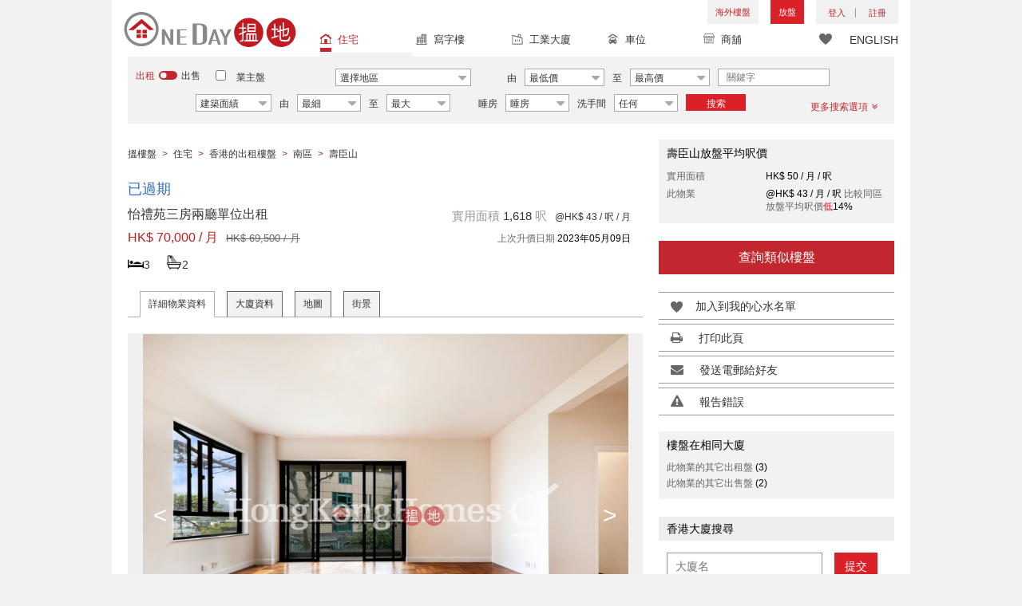

--- FILE ---
content_type: text/html; charset=UTF-8
request_url: https://www.oneday.com.hk/zh_HK/listings/3-bedroom-family-unit-for-rent-at-elite-villas/$%7BlinkOpen%7D
body_size: 43168
content:
<!DOCTYPE html>
<html>
    <head>
    <title>怡禮苑三房兩廳單位出租|南區怡禮苑(Elite Villas)出租樓盤 (Proway-LID5068R)</title>
<meta name="title" content="怡禮苑三房兩廳單位出租|南區怡禮苑(Elite Villas)出租樓盤 (Proway-LID5068R)"><meta name="keywords" content="怡禮苑三房兩廳單位出租,租盤,出租單位,怡禮苑,Elite Villas,出租,出租樓盤,住宅,未知樓層,壽山村道,22 壽山村道,南區,怡禮苑三房兩廳單位出租,Shouson Hill,壽臣山,香港"><meta name="description" content="Property Number:5068View:- Lovely green views through the big windows situated in a treed location.Internal Condition:- In general condition with off white painted walls and parquet flooring throughout.- Large living and dining room is perfect for furniture arrangement.- Built-in wardrobes in the three bedrooms to put all your garments.- Kitchen includes cabinets and basic appliances, leading to the utility area and maid's quarters with bathroom.  - Well maintained  master and guest bathrooms will be cleaned prior to handover.- A storage room near the main entrance can keep your luggages.Outdoor:- Good-sized balcony extends the living and dining room and can fit a small table and two chairs.; 香港南區住宅出租樓盤"><meta name="date" content="2024-07-06 01:15:10"><meta name="geo.placename" content="壽臣山"><meta name="geo.position" content="22.248073; 114.179478"><meta name="geo.region" content="HK"><meta content="怡禮苑三房兩廳單位出租|南區怡禮苑(Elite Villas)出租樓盤 (Proway-LID5068R)" property="og:title"><meta content="https://www.oneday.com.hk/zh_HK/listings/3-bedroom-family-unit-for-rent-at-elite-villas/" property="og:url"><meta content="https://n.oneday.com.hk/im/vrB_HWDbTmm.jpg" property="og:image"><meta content="香港搵樓|租樓|二手盤|買樓|搵地" property="og:site_name"><meta content="2024-07-06 01:15:10" property="og:pubdate"><meta content="Property Number:5068View:- Lovely green views through the big windows situated in a treed location.Internal Condition:- In general condition with off white painted walls and parquet flooring throughout.- Large living and dining room is perfect for furniture arrangement.- Built-in wardrobes in the three bedrooms to put all your garments.- Kitchen includes cabinets and basic appliances, leading to the utility area and maid's quarters with bathroom.  - Well maintained  master and guest bathrooms will be cleaned prior to handover.- A storage room near the main entrance can keep your luggages.Outdoor:- Good-sized balcony extends the living and dining room and can fit a small table and two chairs.; 香港南區住宅出租樓盤" property="og:description"><meta http-equiv="Content-Type" content="text/html; charset=UTF-8"><meta name="HandheldFriendly" content="true"><meta name="robots" content="index,follow"><meta http-equiv="Cache-Control" content="no-cache"><meta http-equiv="Pragma" content="no-cache"><meta name="revisit-after" content="7 days"><script type="application/ld+json">{"@context":"http:\/\/schema.org","@type":"Apartment","name":"怡禮苑三房兩廳單位出租|南區怡禮苑(Elite Villas)出租樓盤 (Proway-LID5068R)","address":{"@type":"PostalAddress","streetAddress":"香港壽臣山壽山村道22號","addressLocality":"壽臣山","addressRegion":"香港島"},"geo":{"@type":"GeoCoordinates","latitude":"22.248073","longitude":"114.179478"},"description":"Property Number:5068View:- Lovely green views through the big windows situated in a treed location.Internal Condition:- In general condition with off white painted walls and parquet flooring throughout.- Large living and dining room is perfect for furniture arrangement.- Built-in wardrobes in the three bedrooms to put all your garments.- Kitchen includes cabinets and basic appliances, leading to the utility area and maid's quarters with bathroom.  - Well maintained  master and guest bathrooms will be cleaned prior to handover.- A storage room near the main entrance can keep your luggages.Outdoor:- Good-sized balcony extends the living and dining room and can fit a small table and two chairs.; 香港南區住宅出租樓盤","photo":{"@type":"ImageObject","url":"https:\/\/n.oneday.com.hk\/im\/vrB_HWDbTmm.jpg","thumbnail":{"@type":"ImageObject","url":"https:\/\/n.oneday.com.hk\/im\/bGtpLbXwEvl.jpg"}},"numberOfRooms":"3","floorSize":{"@type":"QuantitativeValue","value":"1618","unitText":"ft²","unitCode":"FTK"},"permittedUsage":"住宅"}</script><meta content="width=device-width, initial-scale=1.0, minimum-scale=1.0" name="viewport" id="viewport"><link rel="canonical" href="https://www.oneday.com.hk/zh_HK/listings/3-bedroom-family-unit-for-rent-at-elite-villas/$%7BlinkOpen%7D" /><link rel="alternate" hreflang="zh-Hant" href="https://www.oneday.com.hk/zh_HK/listings/3-bedroom-family-unit-for-rent-at-elite-villas/$%7BlinkOpen%7D" /><link rel="alternate" hreflang="en" href="https://www.oneday.com.hk/en_US/listings/3-bedroom-family-unit-for-rent-at-elite-villas/$%7BlinkOpen%7D" /><!--OneDay Hong Kong 搵地 Favicons--><link rel="icon" type="image/svg+xml" href="https://c.oneday.com.hk/tpl/default/html5/assets/images/favicon.svg"><link rel="shortcut icon" href="https://c.oneday.com.hk/tpl/default/html5/assets/images/favicon.png"><link rel="alternate icon" href="https://c.oneday.com.hk/tpl/default/html5/assets/images/favicon.ico"><link rel="apple-touch-icon" href="https://c.oneday.com.hk/tpl/default/html5/assets/images/apple-touch-icon.png" /><link rel="apple-touch-icon" sizes="72x72" href="https://c.oneday.com.hk/tpl/default/html5/assets/images/apple-touch-icon-72x72.png" /><link rel="apple-touch-icon" sizes="114x114" href="https://c.oneday.com.hk/tpl/default/html5/assets/images/apple-touch-icon-114x114.png" />
<script> var HD_RESPONSE_STATUS = {}; HD_RESPONSE_STATUS.API_SUCCESS = 200; HD_RESPONSE_STATUS.API_ERROR_VALIDATING = 400; HD_RESPONSE_STATUS.API_ERROR_UNAUTHORIZED = 401; HD_RESPONSE_STATUS.API_ERROR_FORBIDDEN = 403; HD_RESPONSE_STATUS.API_ERROR = 404; HD_RESPONSE_STATUS.API_ACCESS_TOKEN_EXPIRED = 440; HD_RESPONSE_STATUS.API_REFRESH_TOKEN_EXPIRED = 441; HD_RESPONSE_STATUS.API_RELOGIN = 442; HD_RESPONSE_STATUS.API_REDIRECT = 301; </script>
<script src="https://c.oneday.com.hk/tpl/default/html5/src/lib/require-jquery.js"></script><link rel="stylesheet" href="https://c.oneday.com.hk/tpl/default/html5/src/lib/_bootstrap/css/bootstrap.min.css" /><link rel="stylesheet" href="https://c.oneday.com.hk/tpl/default/html5/src/lib/_fancybox/jquery.fancybox.css" /><link rel="stylesheet" href="https://c.oneday.com.hk/tpl/default/html5/assets/css/oneday_default_zh_HK.css" /><link rel="stylesheet" href="https://c.oneday.com.hk/tpl/default/html5/assets/css/font-awesome.min-new.css" /><link rel="preload" as="style" href="/usr/share/component/oneday/default/shared/action/popup/css/main.css" />
<link rel="stylesheet" href="/usr/share/component/oneday/default/shared/action/popup/css/main.css" />
<link rel="preload" as="style" href="/usr/share/component/oneday/default/shared/header/css/main.css" />
<link rel="stylesheet" href="/usr/share/component/oneday/default/shared/header/css/main.css" />
<link rel="preload" as="style" href="/usr/share/component/oneday/default/plugins/selectdistrict/css/main.css" />
<link rel="stylesheet" href="/usr/share/component/oneday/default/plugins/selectdistrict/css/main.css" />
<link rel="preload" as="style" href="/usr/share/component/oneday/default/plugins/searchbar/css/main.css" />
<link rel="stylesheet" href="/usr/share/component/oneday/default/plugins/searchbar/css/main.css" />
<link rel="preload" as="style" href="/usr/share/component/oneday/default/plugins/searchbar/default/css/main.css" />
<link rel="stylesheet" href="/usr/share/component/oneday/default/plugins/searchbar/default/css/main.css" />
<link rel="preload" as="style" href="/usr/share/component/oneday/default/plugins/breadcrumb/css/main.css" />
<link rel="stylesheet" href="/usr/share/component/oneday/default/plugins/breadcrumb/css/main.css" />
<link rel="preload" as="style" href="/usr/share/component/oneday/listings/block/info/css/main.css" />
<link rel="stylesheet" href="/usr/share/component/oneday/listings/block/info/css/main.css" />
<link rel="preload" as="style" href="/usr/share/component/oneday/default/cssmodule/listingblock/css/main.css" />
<link rel="stylesheet" href="/usr/share/component/oneday/default/cssmodule/listingblock/css/main.css" />
<link rel="preload" as="style" href="/usr/share/component/oneday/listings/block/basic/css/main.css" />
<link rel="stylesheet" href="/usr/share/component/oneday/listings/block/basic/css/main.css" />
<link rel="preload" as="style" href="/usr/share/component/oneday/listings/block/tabviewbot/css/main.css" />
<link rel="stylesheet" href="/usr/share/component/oneday/listings/block/tabviewbot/css/main.css" />
<link rel="preload" as="style" href="/usr/share/component/oneday/default/plugins/tabview/css/main.css" />
<link rel="stylesheet" href="/usr/share/component/oneday/default/plugins/tabview/css/main.css" />
<link rel="preload" as="style" href="/usr/share/component/oneday/buildings/block/bot/photos/css/main.css" />
<link rel="stylesheet" href="/usr/share/component/oneday/buildings/block/bot/photos/css/main.css" />
<link rel="preload" as="style" href="/usr/share/component/oneday/listings/block/bot/photos/css/main.css" />
<link rel="stylesheet" href="/usr/share/component/oneday/listings/block/bot/photos/css/main.css" />
<link rel="preload" as="style" href="/usr/share/component/oneday/listings/block/samelistings/css/main.css" />
<link rel="stylesheet" href="/usr/share/component/oneday/listings/block/samelistings/css/main.css" />
<link rel="preload" as="style" href="/usr/share/component/oneday/listings/block/relatedlistingsall/css/main.css" />
<link rel="stylesheet" href="/usr/share/component/oneday/listings/block/relatedlistingsall/css/main.css" />
<link rel="preload" as="style" href="/usr/share/component/oneday/listings/block/relatedlistings/css/main.css" />
<link rel="stylesheet" href="/usr/share/component/oneday/listings/block/relatedlistings/css/main.css" />
<link rel="preload" as="style" href="/usr/share/component/oneday/listings/block/mortgage/css/main.css" />
<link rel="stylesheet" href="/usr/share/component/oneday/listings/block/mortgage/css/main.css" />
<link rel="preload" as="style" href="/usr/share/component/oneday/default/plugins/sharemail/css/main.css" />
<link rel="stylesheet" href="/usr/share/component/oneday/default/plugins/sharemail/css/main.css" />
<link rel="preload" as="style" href="/usr/share/component/oneday/default/plugins/reporterror/css/main.css" />
<link rel="stylesheet" href="/usr/share/component/oneday/default/plugins/reporterror/css/main.css" />
<link rel="preload" as="style" href="/usr/share/component/oneday/default/plugins/tools/css/main.css" />
<link rel="stylesheet" href="/usr/share/component/oneday/default/plugins/tools/css/main.css" />
<link rel="preload" as="style" href="/usr/share/component/oneday/listings/block/average/css/main.css" />
<link rel="stylesheet" href="/usr/share/component/oneday/listings/block/average/css/main.css" />
<link rel="preload" as="style" href="/usr/share/component/oneday/buildings/block/info/css/main.css" />
<link rel="stylesheet" href="/usr/share/component/oneday/buildings/block/info/css/main.css" />
<link rel="preload" as="style" href="/usr/share/component/oneday/buildings/block/follow/css/main.css" />
<link rel="stylesheet" href="/usr/share/component/oneday/buildings/block/follow/css/main.css" />
<link rel="preload" as="style" href="/usr/share/component/oneday/buildings/block/transactions/css/main.css" />
<link rel="stylesheet" href="/usr/share/component/oneday/buildings/block/transactions/css/main.css" />
<link rel="preload" as="style" href="/usr/share/component/oneday/buildings/block/features/css/main.css" />
<link rel="stylesheet" href="/usr/share/component/oneday/buildings/block/features/css/main.css" />
<link rel="preload" as="style" href="/usr/share/component/oneday/buildings/block/transports/css/main.css" />
<link rel="stylesheet" href="/usr/share/component/oneday/buildings/block/transports/css/main.css" />
<link rel="preload" as="style" href="/usr/share/component/oneday/buildings/block/utilities/css/main.css" />
<link rel="stylesheet" href="/usr/share/component/oneday/buildings/block/utilities/css/main.css" />
<link rel="preload" as="style" href="/usr/share/component/oneday/agents/block/company/css/main.css" />
<link rel="stylesheet" href="/usr/share/component/oneday/agents/block/company/css/main.css" />
<link rel="preload" as="style" href="/usr/share/component/oneday/agents/block/lister/css/main.css" />
<link rel="stylesheet" href="/usr/share/component/oneday/agents/block/lister/css/main.css" />
<link rel="preload" as="style" href="/usr/share/component/core/shared/form/telephonecode/css/main.css" />
<link rel="stylesheet" href="/usr/share/component/core/shared/form/telephonecode/css/main.css" />
<link rel="preload" as="style" href="/usr/share/component/oneday/default/plugins/sharethispage/css/main.css" />
<link rel="stylesheet" href="/usr/share/component/oneday/default/plugins/sharethispage/css/main.css" />
<link rel="preload" as="style" href="/usr/share/component/oneday/default/plugins/disclaimer/css/main.css" />
<link rel="stylesheet" href="/usr/share/component/oneday/default/plugins/disclaimer/css/main.css" />
<link rel="preload" as="style" href="/usr/share/component/oneday/default/shared/footer/css/main.css" />
<link rel="stylesheet" href="/usr/share/component/oneday/default/shared/footer/css/main.css" />
<link rel="preload" as="style" href="/usr/share/component/oneday/listings/detail/css/main.css" />
<link rel="stylesheet" href="/usr/share/component/oneday/listings/detail/css/main.css" />
    </head>
        <body id="noCoverStyle" class="oneday_listings_detail lang_zh" data-module="oneday_listings_detail">
        <noscript><iframe src="https://www.googletagmanager.com/ns.html?id=GTM-MK2M4KS" height="0" width="0" style="display:none;visibility:hidden"></iframe></noscript>
    <div class="wrapper"><header id="header" class="notLogged"><div id="mobile_install_box"></div><div class="header_navbar_mobile"><a title="搵地(OneDay)香港住宅樓盤地產網" href="/zh_HK/residential/" class="logo_mobile">
                            <img width="146" height="30" alt="搵地(OneDay)香港住宅樓盤地產網" src="https://c.oneday.com.hk/tpl/default/html5/assets/images/logo.svg" />
                        </a><button type="button" class="navbar-toggle">
                                <div id="navbar-hamburger">
                                    <span class="sr-only">Toggle navigation</span>
                                    <span class="icon-bar"></span>
                                    <span class="icon-bar"></span>
                                    <span class="icon-bar"></span>
                                </div>
                                <div id="navbar-close" style="display: none;">
                                  <span class="glyphicon glyphicon-remove icon-close"></span>
                                </div>
                            </button>
                        <i class="fa fa-search navbar-search" aria-hidden="true"></i>
                        <span class="mobile-search-text-zh_HK">搜索香港樓盤</span>
                    </div>
                    <div id="header_container" class="container">
                                <div class="logo">
                                    <a title="搵地(OneDay)香港住宅樓盤地產網" href="/zh_HK/residential/"><img width="216" height="44" src="https://c.oneday.com.hk/tpl/default/html5/assets/images/logo.svg" alt="搵地(OneDay)香港住宅樓盤地產網" /></a> 
                                </div>
                                <div class="rightdiv">
                                    <div class="toplink">
                                        <!-- Hong Kong estate agents login 香港樓盤地產代理及用戶登入--><div class="topLink_notlogin clearfix">
                                <div class="overseas-link"><a class="add-button" href="/zh_HK/overseas/">海外樓盤</a></div><div class="addlisting">
                                <a title="香港免費放盤" class="add-button" href="javascript:void(0)">放盤</a>
                                <div class="add-as">
                                    <a class="agent action_popup" href="javascript:void(0)" data-url="/zh_HK/login/agent/?redirect=%2Fzh_HK%2Flistings%2Fadd%2F">地產代理身份</a>
                                    <a class="landlord action_popup" href="javascript:void(0)" data-url="/zh_HK/login/user/?redirect=%2Fzh_HK%2Flistings%2Fadd%2F">業主身份</a>
                                </div>
                            </div><div class="accounts">
                                    <div class="account-login">
                                        <a class="link-login" href="javascript:void(0)">
                                            <span>登入</span>
                                        </a>
                                        <div class="signin-as">
                                            <a class="agent" href="/zh_HK/login/agent/">地產代理身份</a>
                                            <a class="landlord" href="/zh_HK/login/user/">業主身份</a>
                                        </div>
                                    </div>
                                    <div class="account-signup">
                                        <a class="link-signup" href="javascript:void(0)"><span>註冊</span></a>
                                        <div class="signup-as">
                                            <a class="agent" href="/zh_HK/register/agent/">地產代理身份</a>
                                            <a class="landlord" href="/zh_HK/register/user/">業主身份</a>
                                        </div>
                                    </div><!--account-signup-->
                                </div>
                            </div><!--topLink_notlogin-->
                                    </div>
                                </div><!--rightdiv sales & rental -->
                                <div class="icon_links">
                                    <span class="icons">
                                        <span class="icon-like"><a href="/zh_HK/shortlists/view/"><i></i><span class="number"></span></a></span>
                                    </span>
                                    <span class="language"><a href="/en_US/listings/3-bedroom-family-unit-for-rent-at-elite-villas/$%7BlinkOpen%7D">ENGLISH</a></span>
                                </div><!--icon_links -->
                                <div class="property_links">
                                    <nav class="navbar">
                                        <div id="hd-navbar-collapse">
                                            <input type="hidden" name="property_type" value="residential" />
                                            <ul><li class="active"><ul class="residential"><li><a href="/zh_HK/residential/"><i></i>住宅</a></li><li class="sub"><a href="/zh_HK/residential/hong-kong-to-rent/">出租</a></li><li  class="sub"><span></span></li><li  class="sub"><a href="/zh_HK/residential/hong-kong-to-buy/">出售</a></li></ul></li><li><ul class="commercial"><li><a href="/zh_HK/commercial/"><i></i>寫字樓</a></li><li class="sub"><a href="/zh_HK/commercial/hong-kong-to-rent/">出租</a></li><li  class="sub"><span></span></li><li  class="sub"><a href="/zh_HK/commercial/hong-kong-to-buy/">出售</a></li></ul></li><li><ul class="industrial"><li><a href="/zh_HK/industrial/"><i></i>工業大廈</a></li><li class="sub"><a href="/zh_HK/industrial/hong-kong-to-rent/">出租</a></li><li  class="sub"><span></span></li><li  class="sub"><a href="/zh_HK/industrial/hong-kong-to-buy/">出售</a></li></ul></li><li><ul class="carpark"><li><a href="/zh_HK/carpark/"><i></i>車位</a></li><li class="sub"><a href="/zh_HK/carpark/hong-kong-to-rent/">出租</a></li><li  class="sub"><span></span></li><li  class="sub"><a href="/zh_HK/carpark/hong-kong-to-buy/">出售</a></li></ul></li><li><ul class="retail"><li><a href="/zh_HK/retail/"><i></i>商舖</a></li><li class="sub"><a href="/zh_HK/retail/hong-kong-to-rent/">出租</a></li><li  class="sub"><span></span></li><li  class="sub"><a href="/zh_HK/retail/hong-kong-to-buy/">出售</a></li></ul></li></ul>
                                        </div><!--navbar-collapse-->
                                    </nav>
                                </div><!--property_links-->
                    </div><!--container--><script>try{(function(){var linkInstall="",linkOpen="https://www.oneday.com.hk/u?ref_id=9438415513&country_code=HK",boxCls="",userAgent = navigator.userAgent.toLowerCase(); if(userAgent.indexOf("android") != -1){linkInstall = "https://www.oneday.com.hk/rx/3004/r/ ";boxCls = "header_navbar_mobile_app_android";}else if(userAgent.indexOf("iphone") != -1 || userAgent.indexOf("ipad") != -1){linkInstall = "https://www.oneday.com.hk/rx/3004/l/";boxCls = "header_navbar_mobile_app_"+(userAgent.indexOf("iphone") != -1?"iphone":"ipad");}if(linkInstall){document.getElementById("mobile_install_box").innerHTML = `<div class="header_navbar_mobile_app ${boxCls}" style="display:block;"><div><a href="#" class="closeApp">X</a><img height="38" width="38" src="[data-uri]""><span><strong>搵地 (OneDay) App</strong>香港搵樓</span><a class="link" href="${linkInstall}" target="_blank">安裝</a><a class="link" href="${linkOpen}" target="_blank">開啟</a></div></div>`;}})() }catch(err){}</script></header><script>var actionPopupData = {"link_selector":".action_popup,.action-link.pop-up"};</script><script>var actionPopupMsg = {"popTitle":"\u96e2\u958b\u9801\u9762\uff1f","popContent":"\u4f60\u9084\u6c92\u6709\u5b8c\u6210\u8981\u63d0\u4ea4\u7684\u5167\u5bb9\uff0c\u4f60\u60f3\u6c92\u6709\u5b8c\u6210\u5c31\u96e2\u958b\u55ce\uff1f","leaveText":"\u96e2\u958b\u6b64\u9801\u9762","stayText":"\u505c\u7559\u5728\u6b64\u9801\u9762"};</script><script>window.copyStartText="\u539f\u6587\u7db2\u5740\uff1a";</script><div id="search_toolbar" class="st_default"><div id="search_toolbar_default"><div class="search_options">
                            <div class="property_choice">
                    <ul>
                        <li class="active"><a class="residential" href="/zh_HK/residential/"><i></i>住宅</a></li>
                        <li><a class="commercial" href="/zh_HK/commercial/"><i></i>寫字樓</a></li>
                        <li><a class="industrial" href="/zh_HK/industrial/"><i></i>工業大廈</a></li>
                        <li><a class="carpark" href="/zh_HK/carpark/"><i></i>車位</a></li>
                        <li><a class="retail" href="/zh_HK/retail/"><i></i>商舖</a></li>
                    </ul>
                </div>
                            <div class="buy_rent search_column" data-value="rent">
                                <span data-value="rent" class="active">出租</span><i></i><span data-value="buy">出售</span>
                                <input type="hidden" name="sale_type" value="rent" />
                            </div>
                        <div class="landlord_listing_option"><input type="checkbox" name="landlord_listing" value="1" > <label>業主盤</label></div>
                        <div class="main_option residential">
                            <div class="main_option_rent">
                                <div class="single_option district">
                                    <div class="search_input district_part">
                                        <select name="district" id="search_district" style="display:none;"></select>
                                        <span class="select_text"><span data-default-text="選擇地區">選擇地區</span><i class="fa fa-sort-desc" aria-hidden="true"></i></span>
                                        <div class="error" style="display:none;">請選擇一個地區</div>
                                    </div><!--district_part-->              </div><!--single_option-->
                                <div class="single_option single_option_index_1"><div class="search_input"><label>由</label><div class="select_wrap rent_min_price"><span class="select_text"><span></span><i class="fa fa-sort-desc" aria-hidden="true"></i></span><select class="select_box" name="rent_min_price"><option value="0">最低價</option><option value="2500">2,500</option><option value="5000">5,000</option><option value="7500">7,500</option><option value="10000">10,000</option><option value="12500">12,500</option><option value="15000">15,000</option><option value="20000">20,000</option><option value="25000">25,000</option><option value="30000">30,000</option><option value="35000">35,000</option><option value="40000">40,000</option><option value="45000">45,000</option><option value="50000">50,000</option><option value="55000">55,000</option><option value="60000">60,000</option><option value="80000">80,000</option><option value="100000">100,000</option><option value="200000">200,000</option></select></div><!--select_wrap--><label>至</label><div class="select_wrap rent_max_price"><span class="select_text"><span></span><i class="fa fa-sort-desc" aria-hidden="true"></i></span><select class="select_box" name="rent_max_price"><option value="0">最高價</option><option value="2500">2,500</option><option value="5000">5,000</option><option value="7500">7,500</option><option value="10000">10,000</option><option value="12500">12,500</option><option value="15000">15,000</option><option value="20000">20,000</option><option value="25000">25,000</option><option value="30000">30,000</option><option value="35000">35,000</option><option value="40000">40,000</option><option value="45000">45,000</option><option value="50000">50,000</option><option value="55000">55,000</option><option value="60000">60,000</option><option value="80000">80,000</option><option value="100000">100,000</option><option value="200000">200,000</option><option value="300000">300,000</option><option value="400000">400,000</option><option value="500000">500,000</option><option value="750000">750,000</option><option value="1000000">100萬</option></select></div><!--select_wrap--></div><!--search_input--></div><!--single_option--><div class="single_option single_option_index_2"><div class="search_input"><label>由</label><div class="select_wrap buy_min_price"><span class="select_text"><span></span><i class="fa fa-sort-desc" aria-hidden="true"></i></span><select class="select_box" name="buy_min_price"><option value="0">最低價</option><option value="2000000">2,000,000</option><option value="3000000">3,000,000</option><option value="4000000">4,000,000</option><option value="5000000">5,000,000</option><option value="6000000">6,000,000</option><option value="7000000">7,000,000</option><option value="8000000">8,000,000</option><option value="9000000">9,000,000</option><option value="10000000">10,000,000</option><option value="20000000">20,000,000</option><option value="30000000">30,000,000</option><option value="50000000">50,000,000</option><option value="75000000">75,000,000</option><option value="100000000">100,000,000</option></select></div><!--select_wrap--><label>至</label><div class="select_wrap buy_max_price"><span class="select_text"><span></span><i class="fa fa-sort-desc" aria-hidden="true"></i></span><select class="select_box" name="buy_max_price"><option value="0">最高價</option><option value="2000000">2,000,000</option><option value="3000000">3,000,000</option><option value="4000000">4,000,000</option><option value="5000000">5,000,000</option><option value="6000000">6,000,000</option><option value="7000000">7,000,000</option><option value="8000000">8,000,000</option><option value="9000000">9,000,000</option><option value="10000000">10,000,000</option><option value="20000000">20,000,000</option><option value="30000000">30,000,000</option><option value="50000000">50,000,000</option><option value="75000000">75,000,000</option><option value="100000000">100,000,000</option><option value="200000000">200,000,000</option></select></div><!--select_wrap--></div><!--search_input--></div><!--single_option--><div class="single_option single_option_index_3"><div class="search_input"><input type="text" name="keywords" placeholder="關鍵字" value="" /></div><!--search_input--></div><!--single_option--><div class="single_option single_option_index_4"><div class="search_input"><div class="select_wrap size_type"><span class="select_text"><span></span><i class="fa fa-sort-desc" aria-hidden="true"></i></span><select class="select_box" name="size_type"><option value="">任何</option><option value="gross_size" selected>建築面績</option><option value="saleable_area">實用面積</option></select></div><!--select_wrap--><label>由</label><div class="select_wrap min_size"><span class="select_text"><span></span><i class="fa fa-sort-desc" aria-hidden="true"></i></span><select class="select_box" name="min_size"><option value="0">最細</option><option value="200">200</option><option value="400">400</option><option value="600">600</option><option value="800">800</option><option value="1000">1,000</option><option value="1200">1,200</option><option value="1400">1,400</option><option value="1600">1,600</option><option value="1800">1,800</option><option value="2000">2,000</option><option value="2500">2,500</option><option value="3000">3,000</option><option value="4000">4,000</option><option value="5000">5,000</option><option value="10000">10,000</option><option value="15000">15,000</option><option value="20000">20,000</option><option value="30000">30,000</option></select></div><!--select_wrap--><label>至</label><div class="select_wrap max_size"><span class="select_text"><span></span><i class="fa fa-sort-desc" aria-hidden="true"></i></span><select class="select_box" name="max_size"><option value="0">最大</option><option value="200">200</option><option value="400">400</option><option value="600">600</option><option value="800">800</option><option value="1000">1,000</option><option value="1200">1,200</option><option value="1400">1,400</option><option value="1600">1,600</option><option value="1800">1,800</option><option value="2000">2,000</option><option value="2500">2,500</option><option value="3000">3,000</option><option value="4000">4,000</option><option value="5000">5,000</option><option value="10000">10,000</option><option value="15000">15,000</option><option value="20000">20,000</option><option value="30000">30,000</option></select></div><!--select_wrap--></div><!--search_input--></div><!--single_option--><div class="single_option single_option_index_5"><div class="search_input"><span class="attribute_prefix">睡房</span><div class="select_wrap min_bedrooms"><span class="select_text"><span></span><i class="fa fa-sort-desc" aria-hidden="true"></i></span><select class="select_box" name="min_bedrooms"><option value="">睡房</option><option value="0">開放式</option><option value="1">1</option><option value="2">2</option><option value="3">3</option><option value="4">4</option><option value="5">5</option><option value="6">6</option></select></div><!--select_wrap--></div><!--search_input--></div><!--single_option--><div class="single_option single_option_index_6"><div class="search_input"><span class="attribute_prefix">洗手間</span><div class="select_wrap min_bathrooms"><span class="select_text"><span></span><i class="fa fa-sort-desc" aria-hidden="true"></i></span><select class="select_box" name="min_bathrooms"><option value="">任何</option><option value="1">1</option><option value="2">2</option><option value="3">3</option></select></div><!--select_wrap--></div><!--search_input--></div><!--single_option-->
                                <div class="single_option btn_search"><a href="javascript:void(0)" data-url="/zh_HK/search/results/">搜索</a></div>
                                <div class="single_option btn_cancel">
                                    <a href="javascript:void(0)">
                                        <span class="fa fa-times"></span>
                                    </a>
                                </div>
                                <div class="single_option filter" data-type="rent">
                                    <a href="javascript:void(0)">更多搜索選項<span class="number"></span><i class="fa fa-angle-double-down" aria-hidden="true"></i></a>
                                </div>
                            </div><!--main_option_rent-->
                        </div><!--main_option-->
                </div><!-- search_options ; Hong Kong property 香港房地產 --><script type="text/html" id="tmpl-search-sign-up">
                    <div class="modal fade" id="search-sign-up" tabindex="-1" role="dialog" aria-labelledby="myModalLabel" aria-hidden="true">
                            <div class="modal-dialog">
                                    <div class="modal-content">
                                            <div class="modal-header">
                                                    <button type="button" class="close" data-dismiss="modal" aria-hidden="true">
                                                            &times;
                                                    </button>
                                                    <h4 class="modal-title" id="myModalLabel">
                                                            保存您的搜索，註冊和獲取更新
                                                    </h4>
                                            </div>
                                            <div class="modal-body">
                                                    <form id="sign-up-form" action="/r/response/oneday/searchpref/signup/" method="post">
                                                        <input type="hidden" name="t" value="eyJ0eXAiOiJKV1QiLCJhbGciOiJIUzUxMiJ9.eyJzdCI6MTc2OTA5MjE4MywiZmkiOjE3NjkxNzg1ODMsImlwIjoiMy4xNDQuMTczLjE5NyIsImxvIjoid3d3In0._hf1HSJ9CI2jQOforU-6N-amoGvpDO2Z9Ie8RPIzvSPsRVn9JbUgdfXGOgH862VQsGY1tEGlLP4Zjs7GyQPXVQ" />
                                                        <div class="form-group email">
                                                            <label for="search-sign-up-email">顯示我正在尋找的樓盤</label>
                                                            <input type="email" class="form-control" name="email_address" id="email_address" placeholder="電郵地址" data-message="郵件地址無效" />
                                                        </div>
                                                        <div class="form-group submit">
                                                            <button type="submit" name="getresult" value="獲取結果">獲取結果</button>
                                                        </div>
                                                        <!--
                                                        <div class="form-group block-text">
                                                            <p>或</p>
                                                        </div>
                                                        <div class="form-group facebook">
                                                            <a href="" class="sign-up-facebook">Sign up width facebook</a>
                                                        </div>-->
                                                        <div class="form-group">
                                                            <p class="terms-privacy">註冊即表示您同意我們的<br /><a href="/zh_HK/info/terms/" target="_blank">條款和條件</a>＆<a href="/zh_HK/info/privacy/" target="_blank">隱私政策</a></p>
                                                        </div>
                                                    </form>
                                            </div>
                                    </div><!-- .modal-content -->
                            </div><!-- .modal-dialog -->
                    </div><!-- .model -->
                </script><div id="district_div">
                            <div class="district_inner">
                                <div class="district_div_regions">
                                    <ul><li data-value="2">香港島</li><li data-value="3">九龍</li><li data-value="4">新界</li><li data-value="1921">離島</li></ul>
                                </div>
                                <div class="district_div_list">
                                    <div class="content"><ul class="cols region-2" id="region-2"><li class="col_index col_index1"><ul><li class="district_title"><label><input type="radio" name="district" value="5" />中區</label></li><li class="col"><label>中半山</label></li><li class="col"><label>中環</label></li><li class="col"><label>山頂</label></li><li class="col"><label>蘇豪區</label></li></ul><ul><li class="district_title"><label><input type="radio" name="district" value="6" />柴灣區</label></li><li class="col"><label>柴灣</label></li><li class="col"><label>小西灣</label></li></ul><ul><li class="district_title"><label><input type="radio" name="district" value="7" />東區</label></li><li class="col"><label>太古</label></li><li class="col"><label>北角</label></li><li class="col"><label>鰂魚涌</label></li><li class="col"><label>筲箕灣</label></li><li class="col"><label>炮台山</label></li><li class="col"><label>天后</label></li><li class="col"><label>西灣河</label></li><li class="col"><label>杏花村</label></li><li class="col"><label>東半山</label></li><li class="col"><label>寶馬山</label></li></ul></li><li class="col_index col_index2"><ul><li class="district_title"><label><input type="radio" name="district" value="8" />南區</label></li><li class="col"><label>香港仔</label></li><li class="col"><label>鴨脷洲</label></li><li class="col"><label>田灣</label></li><li class="col"><label>黃竹坑</label></li><li class="col"><label>數碼港</label></li><li class="col"><label>深水灣</label></li><li class="col"><label>壽臣山</label></li><li class="col"><label>淺水灣</label></li><li class="col"><label>石澳</label></li><li class="col"><label>赤柱</label></li><li class="col"><label>大潭</label></li><li class="col"><label>舂坎角</label></li></ul></li><li class="col_index col_index3"><ul><li class="district_title"><label><input type="radio" name="district" value="9" />西區</label></li><li class="col"><label>堅尼地城</label></li><li class="col"><label>西營盤</label></li><li class="col"><label>上環</label></li><li class="col"><label>西半山</label></li><li class="col"><label>薄扶林</label></li><li class="col"><label>石塘咀</label></li></ul></li><li class="col_index col_index4"><ul><li class="district_title"><label><input type="radio" name="district" value="10" />灣仔區</label></li><li class="col"><label>銅鑼灣</label></li><li class="col"><label>灣仔</label></li><li class="col"><label>跑馬地</label></li><li class="col"><label>大坑</label></li><li class="col"><label>渣甸山</label></li><li class="col"><label>司徒拔道</label></li><li class="col"><label>禮頓山</label></li></ul></li></ul><ul class="cols region-3" id="region-3"><li class="col_index col_index1"><ul><li class="district_title"><label><input type="radio" name="district" value="11" />長沙灣</label></li><li class="col"><label>長沙灣</label></li><li class="col"><label>深水埗</label></li><li class="col"><label>荔枝角</label></li><li class="col"><label>石硤尾</label></li></ul><ul><li class="district_title"><label><input type="radio" name="district" value="12" />九龍城</label></li><li class="col"><label>土瓜灣</label></li><li class="col"><label>紅磡</label></li><li class="col"><label>何文田</label></li><li class="col"><label>九龍城</label></li><li class="col"><label>筆架山</label></li><li class="col"><label>黃埔花園</label></li></ul></li><li class="col_index col_index2"><ul><li class="district_title"><label><input type="radio" name="district" value="13" />觀塘區</label></li><li class="col"><label>九龍灣</label></li><li class="col"><label>觀塘</label></li><li class="col"><label>油塘</label></li><li class="col"><label>牛頭角</label></li><li class="col"><label>茶寮坳</label></li><li class="col"><label>秀茂坪</label></li><li class="col"><label>藍田</label></li><li class="col"><label>茶果嶺</label></li></ul></li><li class="col_index col_index3"><ul><li class="district_title"><label><input type="radio" name="district" value="16" />油尖旺</label></li><li class="col"><label>大角咀</label></li><li class="col"><label>旺角</label></li><li class="col"><label>尖沙咀</label></li><li class="col"><label>佐敦</label></li><li class="col"><label>油麻地</label></li><li class="col"><label>太子</label></li><li class="col"><label>尖東</label></li><li class="col"><label>西九龍</label></li></ul><ul><li class="district_title"><label><input type="radio" name="district" value="17" />九龍塘</label></li><li class="col"><label>九龍塘</label></li><li class="col"><label>又一村</label></li></ul></li><li class="col_index col_index4"><ul><li class="district_title"><label><input type="radio" name="district" value="1233" />黃大仙區</label></li><li class="col"><label>樂富</label></li><li class="col"><label>彩虹</label></li><li class="col"><label>鑽石山</label></li><li class="col"><label>新蒲崗</label></li><li class="col"><label>慈雲山</label></li><li class="col"><label>黃大仙</label></li><li class="col"><label>橫頭磡</label></li></ul></li></ul><ul class="cols region-4" id="region-4"><li class="col_index col_index1"><ul><li class="district_title"><label><input type="radio" name="district" value="18" />葵青</label></li><li class="col"><label>青衣</label></li><li class="col"><label>葵涌</label></li><li class="col"><label>葵芳</label></li><li class="col"><label>大窩口</label></li></ul><ul><li class="district_title"><label><input type="radio" name="district" value="19" />粉嶺</label></li><li class="col"><label>粉嶺</label></li></ul><ul><li class="district_title"><label><input type="radio" name="district" value="20" />沙田</label></li><li class="col"><label>大圍</label></li><li class="col"><label>火炭</label></li><li class="col"><label>石門</label></li><li class="col"><label>沙田</label></li><li class="col"><label>九肚山</label></li><li class="col"><label>馬料水</label></li></ul><ul><li class="district_title"><label><input type="radio" name="district" value="21" />大埔區</label></li><li class="col"><label>大埔</label></li><li class="col"><label>林村</label></li><li class="col"><label>科學園</label></li><li class="col"><label>大尾篤</label></li><li class="col"><label>大埔滘</label></li><li class="col"><label>汀角</label></li><li class="col"><label>康樂園</label></li></ul></li><li class="col_index col_index2"><ul><li class="district_title"><label><input type="radio" name="district" value="22" />荃灣</label></li><li class="col"><label>荃灣西</label></li><li class="col"><label>荃灣東</label></li><li class="col"><label>油柑頭</label></li><li class="col"><label>馬灣</label></li></ul><ul><li class="district_title"><label><input type="radio" name="district" value="23" />屯門</label></li><li class="col"><label>屯門</label></li><li class="col"><label>龍鼓灘</label></li><li class="col"><label>小欖</label></li><li class="col"><label>掃管笏</label></li><li class="col"><label>深井</label></li></ul><ul><li class="district_title"><label><input type="radio" name="district" value="24" />元朗</label></li><li class="col"><label>落馬洲</label></li><li class="col"><label>元朗</label></li><li class="col"><label>洪水橋</label></li><li class="col"><label>錦田</label></li><li class="col"><label>石崗</label></li><li class="col"><label>天水圍</label></li><li class="col"><label>林村郊野公園</label></li><li class="col"><label>兆康</label></li><li class="col"><label>錦綉花園</label></li></ul></li><li class="col_index col_index3"><ul><li class="district_title"><label><input type="radio" name="district" value="26" />上水</label></li><li class="col"><label>上水</label></li><li class="col"><label>軍地</label></li></ul><ul><li class="district_title"><label><input type="radio" name="district" value="1414" />古洞</label></li><li class="col"><label>古洞</label></li></ul><ul><li class="district_title"><label><input type="radio" name="district" value="1456" />坪輋</label></li><li class="col"><label>坪輋</label></li></ul><ul><li class="district_title"><label><input type="radio" name="district" value="1464" />沙頭角</label></li><li class="col"><label>沙頭角</label></li></ul><ul><li class="district_title"><label><input type="radio" name="district" value="1520" />西貢</label></li><li class="col"><label>清水灣</label></li><li class="col"><label>西貢</label></li><li class="col"><label>調景嶺</label></li><li class="col"><label>將軍澳</label></li><li class="col"><label>坑口</label></li><li class="col"><label>日出康城</label></li><li class="col"><label>南邊圍</label></li><li class="col"><label>布袋澳</label></li></ul></li><li class="col_index col_index4"><ul><li class="district_title"><label><input type="radio" name="district" value="2950" />馬鞍山</label></li><li class="col"><label>馬鞍山</label></li><li class="col"><label>烏溪沙</label></li><li class="col"><label>帝琴灣</label></li><li class="col"><label>泥湧</label></li><li class="col"><label>輋下村</label></li><li class="col"><label>馬牯纜</label></li><li class="col"><label>大洞村</label></li><li class="col"><label>井頭村</label></li><li class="col"><label>西徑村</label></li></ul></li></ul><ul class="cols region-1921" id="region-1921"><li class="col_index col_index1"><ul><li class="district_title"><label><input type="radio" name="district" value="1922" />大嶼山</label></li><li class="col"><label>東涌</label></li><li class="col"><label>梅窩</label></li><li class="col"><label>愉景灣</label></li><li class="col"><label>大澳</label></li><li class="col"><label>芝麻灣半島</label></li><li class="col"><label>長沙</label></li><li class="col"><label>東灣</label></li><li class="col"><label>沙螺灣</label></li></ul></li><li class="col_index col_index2"><ul><li class="district_title"><label><input type="radio" name="district" value="1923" />長洲</label></li><li class="col"><label>長洲</label></li></ul></li><li class="col_index col_index3"><ul><li class="district_title"><label><input type="radio" name="district" value="1924" />坪洲</label></li><li class="col"><label>坪洲</label></li></ul></li><li class="col_index col_index4"><ul><li class="district_title"><label><input type="radio" name="district" value="2348" />南丫島</label></li><li class="col"><label>榕樹灣</label></li><li class="col"><label>沙埔舊村</label></li></ul></li></ul></div><!--content-->
                    </div><!--district_div_list-->
                </div><!--district_inner-->
                        </div><!--district_div--><div id="sub_district_div">
                            <div class="content"><ul data-district="5" data-region="2"><li class="col"><label><input type="checkbox" name="sub_district[]" value="27" checked />中半山</label></li><li class="col"><label><input type="checkbox" name="sub_district[]" value="263" checked />中環</label></li><li class="col"><label><input type="checkbox" name="sub_district[]" value="819" checked />山頂</label></li><li class="col"><label><input type="checkbox" name="sub_district[]" value="2684" checked />蘇豪區</label></li></ul><ul data-district="6" data-region="2"><li class="col"><label><input type="checkbox" name="sub_district[]" value="31" checked />柴灣</label></li><li class="col"><label><input type="checkbox" name="sub_district[]" value="38" checked />小西灣</label></li></ul><ul data-district="7" data-region="2"><li class="col"><label><input type="checkbox" name="sub_district[]" value="47" checked />太古</label></li><li class="col"><label><input type="checkbox" name="sub_district[]" value="48" checked />北角</label></li><li class="col"><label><input type="checkbox" name="sub_district[]" value="49" checked />鰂魚涌</label></li><li class="col"><label><input type="checkbox" name="sub_district[]" value="50" checked />筲箕灣</label></li><li class="col"><label><input type="checkbox" name="sub_district[]" value="51" checked />炮台山</label></li><li class="col"><label><input type="checkbox" name="sub_district[]" value="52" checked />天后</label></li><li class="col"><label><input type="checkbox" name="sub_district[]" value="996" checked />西灣河</label></li><li class="col"><label><input type="checkbox" name="sub_district[]" value="1021" checked />杏花村</label></li><li class="col"><label><input type="checkbox" name="sub_district[]" value="2728" checked />東半山</label></li><li class="col"><label><input type="checkbox" name="sub_district[]" value="2731" checked />寶馬山</label></li></ul><ul data-district="8" data-region="2"><li class="col"><label><input type="checkbox" name="sub_district[]" value="129" checked />香港仔</label></li><li class="col"><label><input type="checkbox" name="sub_district[]" value="130" checked />鴨脷洲</label></li><li class="col"><label><input type="checkbox" name="sub_district[]" value="131" checked />田灣</label></li><li class="col"><label><input type="checkbox" name="sub_district[]" value="132" checked />黃竹坑</label></li><li class="col"><label><input type="checkbox" name="sub_district[]" value="1055" checked />數碼港</label></li><li class="col"><label><input type="checkbox" name="sub_district[]" value="1057" checked />深水灣</label></li><li class="col"><label><input type="checkbox" name="sub_district[]" value="1094" checked />壽臣山</label></li><li class="col"><label><input type="checkbox" name="sub_district[]" value="1101" checked />淺水灣</label></li><li class="col"><label><input type="checkbox" name="sub_district[]" value="1105" checked />石澳</label></li><li class="col"><label><input type="checkbox" name="sub_district[]" value="1108" checked />赤柱</label></li><li class="col"><label><input type="checkbox" name="sub_district[]" value="1137" checked />大潭</label></li><li class="col"><label><input type="checkbox" name="sub_district[]" value="2277" checked />舂坎角</label></li></ul><ul data-district="9" data-region="2"><li class="col"><label><input type="checkbox" name="sub_district[]" value="260" checked />堅尼地城</label></li><li class="col"><label><input type="checkbox" name="sub_district[]" value="261" checked />西營盤</label></li><li class="col"><label><input type="checkbox" name="sub_district[]" value="262" checked />上環</label></li><li class="col"><label><input type="checkbox" name="sub_district[]" value="265" checked />西半山</label></li><li class="col"><label><input type="checkbox" name="sub_district[]" value="772" checked />薄扶林</label></li><li class="col"><label><input type="checkbox" name="sub_district[]" value="1012" checked />石塘咀</label></li></ul><ul data-district="10" data-region="2"><li class="col"><label><input type="checkbox" name="sub_district[]" value="152" checked />銅鑼灣</label></li><li class="col"><label><input type="checkbox" name="sub_district[]" value="153" checked />灣仔</label></li><li class="col"><label><input type="checkbox" name="sub_district[]" value="775" checked />跑馬地</label></li><li class="col"><label><input type="checkbox" name="sub_district[]" value="1026" checked />大坑</label></li><li class="col"><label><input type="checkbox" name="sub_district[]" value="1082" checked />渣甸山</label></li><li class="col"><label><input type="checkbox" name="sub_district[]" value="2285" checked />司徒拔道</label></li><li class="col"><label><input type="checkbox" name="sub_district[]" value="2725" checked />禮頓山</label></li></ul><ul data-district="11" data-region="3"><li class="col"><label><input type="checkbox" name="sub_district[]" value="370" />長沙灣</label></li><li class="col"><label><input type="checkbox" name="sub_district[]" value="371" />深水埗</label></li><li class="col"><label><input type="checkbox" name="sub_district[]" value="1208" />荔枝角</label></li><li class="col"><label><input type="checkbox" name="sub_district[]" value="1376" />石硤尾</label></li></ul><ul data-district="12" data-region="3"><li class="col"><label><input type="checkbox" name="sub_district[]" value="391" />土瓜灣</label></li><li class="col"><label><input type="checkbox" name="sub_district[]" value="392" />紅磡</label></li><li class="col"><label><input type="checkbox" name="sub_district[]" value="1084" />何文田</label></li><li class="col"><label><input type="checkbox" name="sub_district[]" value="1285" />九龍城</label></li><li class="col"><label><input type="checkbox" name="sub_district[]" value="1349" />筆架山</label></li><li class="col"><label><input type="checkbox" name="sub_district[]" value="2307" />黃埔花園</label></li></ul><ul data-district="13" data-region="3"><li class="col"><label><input type="checkbox" name="sub_district[]" value="410" />九龍灣</label></li><li class="col"><label><input type="checkbox" name="sub_district[]" value="411" />觀塘</label></li><li class="col"><label><input type="checkbox" name="sub_district[]" value="412" />油塘</label></li><li class="col"><label><input type="checkbox" name="sub_district[]" value="1092" />牛頭角</label></li><li class="col"><label><input type="checkbox" name="sub_district[]" value="1120" />茶寮坳</label></li><li class="col"><label><input type="checkbox" name="sub_district[]" value="1175" />秀茂坪</label></li><li class="col"><label><input type="checkbox" name="sub_district[]" value="1185" />藍田</label></li><li class="col"><label><input type="checkbox" name="sub_district[]" value="2310" />茶果嶺</label></li></ul><ul data-district="16" data-region="3"><li class="col"><label><input type="checkbox" name="sub_district[]" value="465" />大角咀</label></li><li class="col"><label><input type="checkbox" name="sub_district[]" value="466" />旺角</label></li><li class="col"><label><input type="checkbox" name="sub_district[]" value="467" />尖沙咀</label></li><li class="col"><label><input type="checkbox" name="sub_district[]" value="468" />佐敦</label></li><li class="col"><label><input type="checkbox" name="sub_district[]" value="469" />油麻地</label></li><li class="col"><label><input type="checkbox" name="sub_district[]" value="2306" />太子</label></li><li class="col"><label><input type="checkbox" name="sub_district[]" value="2308" />尖東</label></li><li class="col"><label><input type="checkbox" name="sub_district[]" value="2309" />西九龍</label></li></ul><ul data-district="17" data-region="3"><li class="col"><label><input type="checkbox" name="sub_district[]" value="565" />九龍塘</label></li><li class="col"><label><input type="checkbox" name="sub_district[]" value="1380" />又一村</label></li></ul><ul data-district="1233" data-region="3"><li class="col"><label><input type="checkbox" name="sub_district[]" value="451" />樂富</label></li><li class="col"><label><input type="checkbox" name="sub_district[]" value="1235" />彩虹</label></li><li class="col"><label><input type="checkbox" name="sub_district[]" value="1246" />鑽石山</label></li><li class="col"><label><input type="checkbox" name="sub_district[]" value="1254" />新蒲崗</label></li><li class="col"><label><input type="checkbox" name="sub_district[]" value="1268" />慈雲山</label></li><li class="col"><label><input type="checkbox" name="sub_district[]" value="1277" />黃大仙</label></li><li class="col"><label><input type="checkbox" name="sub_district[]" value="1949" />橫頭磡</label></li></ul><ul data-district="18" data-region="4"><li class="col"><label><input type="checkbox" name="sub_district[]" value="567" />青衣</label></li><li class="col"><label><input type="checkbox" name="sub_district[]" value="570" />葵涌</label></li><li class="col"><label><input type="checkbox" name="sub_district[]" value="572" />葵芳</label></li><li class="col"><label><input type="checkbox" name="sub_district[]" value="2346" />大窩口</label></li></ul><ul data-district="19" data-region="4"><li class="col"><label><input type="checkbox" name="sub_district[]" value="625" />粉嶺</label></li></ul><ul data-district="20" data-region="4"><li class="col"><label><input type="checkbox" name="sub_district[]" value="642" />大圍</label></li><li class="col"><label><input type="checkbox" name="sub_district[]" value="643" />火炭</label></li><li class="col"><label><input type="checkbox" name="sub_district[]" value="644" />石門</label></li><li class="col"><label><input type="checkbox" name="sub_district[]" value="645" />沙田</label></li><li class="col"><label><input type="checkbox" name="sub_district[]" value="1495" />九肚山</label></li><li class="col"><label><input type="checkbox" name="sub_district[]" value="1560" />馬料水</label></li></ul><ul data-district="21" data-region="4"><li class="col"><label><input type="checkbox" name="sub_district[]" value="667" />大埔</label></li><li class="col"><label><input type="checkbox" name="sub_district[]" value="1530" />林村</label></li><li class="col"><label><input type="checkbox" name="sub_district[]" value="1533" />科學園</label></li><li class="col"><label><input type="checkbox" name="sub_district[]" value="2339" />大尾篤</label></li><li class="col"><label><input type="checkbox" name="sub_district[]" value="2340" />大埔滘</label></li><li class="col"><label><input type="checkbox" name="sub_district[]" value="2999" />汀角</label></li><li class="col"><label><input type="checkbox" name="sub_district[]" value="3001" />康樂園</label></li></ul><ul data-district="22" data-region="4"><li class="col"><label><input type="checkbox" name="sub_district[]" value="671" />荃灣西</label></li><li class="col"><label><input type="checkbox" name="sub_district[]" value="672" />荃灣東</label></li><li class="col"><label><input type="checkbox" name="sub_district[]" value="1820" />油柑頭</label></li><li class="col"><label><input type="checkbox" name="sub_district[]" value="1930" />馬灣</label></li></ul><ul data-district="23" data-region="4"><li class="col"><label><input type="checkbox" name="sub_district[]" value="708" />屯門</label></li><li class="col"><label><input type="checkbox" name="sub_district[]" value="1858" />龍鼓灘</label></li><li class="col"><label><input type="checkbox" name="sub_district[]" value="1866" />小欖</label></li><li class="col"><label><input type="checkbox" name="sub_district[]" value="1876" />掃管笏</label></li><li class="col"><label><input type="checkbox" name="sub_district[]" value="1887" />深井</label></li></ul><ul data-district="24" data-region="4"><li class="col"><label><input type="checkbox" name="sub_district[]" value="25" />落馬洲</label></li><li class="col"><label><input type="checkbox" name="sub_district[]" value="730" />元朗</label></li><li class="col"><label><input type="checkbox" name="sub_district[]" value="1707" />洪水橋</label></li><li class="col"><label><input type="checkbox" name="sub_district[]" value="1748" />錦田</label></li><li class="col"><label><input type="checkbox" name="sub_district[]" value="1769" />石崗</label></li><li class="col"><label><input type="checkbox" name="sub_district[]" value="1772" />天水圍</label></li><li class="col"><label><input type="checkbox" name="sub_district[]" value="2344" />林村郊野公園</label></li><li class="col"><label><input type="checkbox" name="sub_district[]" value="2345" />兆康</label></li><li class="col"><label><input type="checkbox" name="sub_district[]" value="2734" />錦綉花園</label></li></ul><ul data-district="26" data-region="4"><li class="col"><label><input type="checkbox" name="sub_district[]" value="745" />上水</label></li><li class="col"><label><input type="checkbox" name="sub_district[]" value="2342" />軍地</label></li></ul><ul data-district="1414" data-region="4"><li class="col"><label><input type="checkbox" name="sub_district[]" value="1418" />古洞</label></li></ul><ul data-district="1456" data-region="4"><li class="col"><label><input type="checkbox" name="sub_district[]" value="1461" />坪輋</label></li></ul><ul data-district="1464" data-region="4"><li class="col"><label><input type="checkbox" name="sub_district[]" value="1465" />沙頭角</label></li></ul><ul data-district="1520" data-region="4"><li class="col"><label><input type="checkbox" name="sub_district[]" value="1521" />清水灣</label></li><li class="col"><label><input type="checkbox" name="sub_district[]" value="1588" />西貢</label></li><li class="col"><label><input type="checkbox" name="sub_district[]" value="1633" />調景嶺</label></li><li class="col"><label><input type="checkbox" name="sub_district[]" value="1636" />將軍澳</label></li><li class="col"><label><input type="checkbox" name="sub_district[]" value="1664" />坑口</label></li><li class="col"><label><input type="checkbox" name="sub_district[]" value="1669" />日出康城</label></li><li class="col"><label><input type="checkbox" name="sub_district[]" value="2343" />南邊圍</label></li><li class="col"><label><input type="checkbox" name="sub_district[]" value="4083" />布袋澳</label></li></ul><ul data-district="2950" data-region="4"><li class="col"><label><input type="checkbox" name="sub_district[]" value="1563" />馬鞍山</label></li><li class="col"><label><input type="checkbox" name="sub_district[]" value="2341" />烏溪沙</label></li><li class="col"><label><input type="checkbox" name="sub_district[]" value="3043" />帝琴灣</label></li><li class="col"><label><input type="checkbox" name="sub_district[]" value="3044" />泥湧</label></li><li class="col"><label><input type="checkbox" name="sub_district[]" value="3047" />輋下村</label></li><li class="col"><label><input type="checkbox" name="sub_district[]" value="3049" />馬牯纜</label></li><li class="col"><label><input type="checkbox" name="sub_district[]" value="3052" />大洞村</label></li><li class="col"><label><input type="checkbox" name="sub_district[]" value="3053" />井頭村</label></li><li class="col"><label><input type="checkbox" name="sub_district[]" value="3055" />西徑村</label></li></ul><ul data-district="1922" data-region="1921"><li class="col"><label><input type="checkbox" name="sub_district[]" value="1926" />東涌</label></li><li class="col"><label><input type="checkbox" name="sub_district[]" value="1927" />梅窩</label></li><li class="col"><label><input type="checkbox" name="sub_district[]" value="1928" />愉景灣</label></li><li class="col"><label><input type="checkbox" name="sub_district[]" value="2134" />大澳</label></li><li class="col"><label><input type="checkbox" name="sub_district[]" value="2135" />芝麻灣半島</label></li><li class="col"><label><input type="checkbox" name="sub_district[]" value="2138" />長沙</label></li><li class="col"><label><input type="checkbox" name="sub_district[]" value="2141" />東灣</label></li><li class="col"><label><input type="checkbox" name="sub_district[]" value="2347" />沙螺灣</label></li></ul><ul data-district="1923" data-region="1921"><li class="col"><label><input type="checkbox" name="sub_district[]" value="2041" />長洲</label></li></ul><ul data-district="1924" data-region="1921"><li class="col"><label><input type="checkbox" name="sub_district[]" value="2148" />坪洲</label></li></ul><ul data-district="2348" data-region="1921"><li class="col"><label><input type="checkbox" name="sub_district[]" value="2001" />榕樹灣</label></li><li class="col"><label><input type="checkbox" name="sub_district[]" value="2016" />沙埔舊村</label></li></ul><button class="submit">OK</button></div><!--content-->
                        </div><!--sub_district_div--><script>var selectDistrictMessage = {"All":"\u5168\u90e8","Areas":"\u5340\u57df"};</script><div id="filter_div"><div class="filter_title">更多搜索過濾</div>
                    <div class="filter_detail">
                        <div class="filter_inner">
                            <div class="select_controls">
                                <div>
                                    <select name="property_type_residential"><option value="">樓盤類型</option><option value="">任何種類</option><option value="1">單幢式大廈</option><option value="2">唐樓</option><option value="3">屋村</option><option value="4">居屋 / 夾屋 / 公屋</option><option value="5">村屋</option><option value="6">洋房 / 獨立屋</option></select>
                                
                                </div><div>
                                    <select name="added_to_site"><option value="">最近更新</option><option value="">任何時間</option><option value="1">最近24小時</option><option value="3">最近3日</option><option value="7">最近7日</option><option value="14">最近14日</option></select>
                                
                                </div><div>
                                    <select name="build_age"><option value="">樓齡</option><option value="">無限</option><option value="1,5">1-5年</option><option value="5,10">6-10年</option><option value="10,15">11-15年</option><option value="15,20">16-20年</option><option value="20,30">21-30年</option><option value="30,">30年以上</option></select>
                                
                                </div><div>
                                    <select name="floor_zone"><option value="">樓層</option><option value="">任何樓層</option><option value="Very High">極高層</option><option value="High">高層</option><option value="Middle">中層</option><option value="Low">低層</option><option value="Very Low">極低層</option><option value="Ground Floor">地下</option><option value="Basement">地庫</option><option value="Whole Building">全棟大廈</option><option value="Unknown">未知</option></select>
                                
                                </div>
                            </div>
                            <div class="checkbox_list">
                                <div class="checkbox_col">
                                    <span>景觀</span>
                                    <ul><li><label><input type="checkbox" name="building_views[]" value="Open View">開揚景</label></li><li><label><input type="checkbox" name="building_views[]" value="Garden View">園景</label></li><li><label><input type="checkbox" name="building_views[]" value="Green View">山景</label></li><li><label><input type="checkbox" name="building_views[]" value="Harbour View">海港景</label></li><li><label><input type="checkbox" name="building_views[]" value="Sea View">海景</label></li><li><label><input type="checkbox" name="building_views[]" value="City View">城市景</label></li><li><label><input type="checkbox" name="building_views[]" value="Building View">樓景</label></li><li><label><input type="checkbox" name="building_views[]" value="Race Course">跑馬場</label></li></ul>
                            
                            </div><div class="checkbox_col">
                                    <span>包含</span>
                                    <ul><li><label><input type="checkbox" name="listing_residential_features[]" value="Balcony">露台</label></li><li><label><input type="checkbox" name="listing_residential_features[]" value="Terrace">平台</label></li><li><label><input type="checkbox" name="listing_residential_features[]" value="Garden">花園</label></li><li><label><input type="checkbox" name="listing_residential_features[]" value="Car Park">停車場</label></li><li><label><input type="checkbox" name="listing_residential_features[]" value="Roof top">屋頂</label></li><li><label><input type="checkbox" name="listing_residential_features[]" value="Newly Renov.">新裝修</label></li><li><label><input type="checkbox" name="listing_residential_features[]" value="Partly Furnished">部份家具</label></li><li><label><input type="checkbox" name="listing_residential_features[]" value="Fully Furnished">全部家具</label></li><li><label><input type="checkbox" name="listing_residential_features[]" value="Partly Renov.">部份翻新</label></li><li><label><input type="checkbox" name="listing_residential_features[]" value="Fully Renov.">全面翻新</label></li><li><label><input type="checkbox" name="listing_residential_features[]" value="Pet Friendly">可養寵物</label></li><li><label><input type="checkbox" name="listing_residential_features[]" value="Maid's Room">工人房</label></li><li><label><input type="checkbox" name="listing_residential_features[]" value="Lift">升降機</label></li><li><label><input type="checkbox" name="listing_residential_features[]" value="Swimming Pool">游泳池</label></li><li><label><input type="checkbox" name="listing_residential_features[]" value="Tennis Court">網球場</label></li><li><label><input type="checkbox" name="listing_residential_features[]" value="Basketball Court">籃球場</label></li><li><label><input type="checkbox" name="listing_residential_features[]" value="Squash Court">壁球場</label></li><li><label><input type="checkbox" name="listing_residential_features[]" value="Sauna">桑拿</label></li><li><label><input type="checkbox" name="listing_residential_features[]" value="Steam Room">蒸汽房</label></li><li><label><input type="checkbox" name="listing_residential_features[]" value="Gym">健身房</label></li><li><label><input type="checkbox" name="listing_residential_features[]" value="Aerobics Room">健美操室</label></li><li><label><input type="checkbox" name="listing_residential_features[]" value="Club House">會所</label></li><li><label><input type="checkbox" name="listing_residential_features[]" value="Shuttle Bus">穿梭巴士</label></li><li><label><input type="checkbox" name="listing_residential_features[]" value="Children's Playground">兒童游樂場</label></li><li><label><input type="checkbox" name="listing_residential_features[]" value="Barbeque Area">燒烤設施</label></li><li><label><input type="checkbox" name="listing_residential_features[]" value="24-hour Security">24小時安保</label></li><li><label><input type="checkbox" name="listing_residential_features[]" value="Walk Up">沒有電梯</label></li><li><label><input type="checkbox" name="listing_residential_features[]" value="Near Central Escalator">近半山自動扶手電梯</label></li><li><label><input type="checkbox" name="listing_residential_features[]" value="Open Kitchen">開放式廚房</label></li></ul>
                            
                            </div>
                            </div><!--checkbox-list-->
                        </div>
                    </div><!--filter_detail-->
                    <div class="bottom_row">
                        <button class="cancel">取消</button>
                        <button class="apply">應用搜索過濾</button>
                    </div>
                </div><!--filter_div--></div><!--search_toolbar_default--></div><!--search_toolbar--><div id="cwd_listings"><div class="listing-main-content content">
                            <!-- Hong Kong property 香港房地產 -->
                            <div class="listing-layout-left">
                                <ol class="top_breadcrumb" itemscope itemtype="http://schema.org/BreadcrumbList"><li itemprop="itemListElement" itemscope itemtype="http://schema.org/ListItem"><a itemtype="http://schema.org/Thing" itemprop="item" href="/"><span itemprop="name">搵樓盤</span></a><meta itemprop="position" content="1" /><span class="gt">&gt;</span></li><li itemprop="itemListElement" itemscope itemtype="http://schema.org/ListItem"><a itemtype="http://schema.org/Thing" itemprop="item" href="/zh_HK/residential/"><span itemprop="name">住宅</span></a><meta itemprop="position" content="2" /><span class="gt">&gt;</span></li><li itemprop="itemListElement" itemscope itemtype="http://schema.org/ListItem"><a itemtype="http://schema.org/Thing" itemprop="item" href="/zh_HK/residential/hong-kong-to-rent/"><span itemprop="name">香港的出租樓盤</span></a><meta itemprop="position" content="3" /><span class="gt">&gt;</span></li><li itemprop="itemListElement" itemscope itemtype="http://schema.org/ListItem"><a itemtype="http://schema.org/Thing" itemprop="item" href="/zh_HK/residential/hong-kong-to-rent/southern-district/"><span itemprop="name">南區</span></a><meta itemprop="position" content="4" /><span class="gt">&gt;</span></li><li itemprop="itemListElement" itemscope itemtype="http://schema.org/ListItem"><a itemtype="http://schema.org/Thing" itemprop="item" href="/zh_HK/residential/hong-kong-to-rent/southern-district/shouson-hill/"><span itemprop="name">壽臣山</span></a><meta itemprop="position" content="5" /></li></ol><!--top_breadcrumb-->
                                <div class="listing_status expired"><span>已過期</span></div>
                                <div class="listing-block-basic"><div class="basicLeft"><h1 class="listingTitle">怡禮苑三房兩廳單位出租</h1><div class="listingPrice"><span>HK$ 70,000 / 月</span><span class="old">HK$ 69,500 / 月</span></div><div class="listing-subtitle"><span class="lst-room"><!--Start 1st room Property Hong Kong--><span class="lst-room-item"><i class="lst-icon lst-icon-bed"></i><span class="lst-ri-figure">3</span></span><span class="lst-room-item"><i class="lst-icon lst-icon-bathroom"></i><span class="lst-ri-figure">2</span></span></span><span class="lst-size"></span><!--end 1st room Property Hong Kong--></div><!--lissting-subtitle--></div><!--basicLeft--><div class="basicRight"><div class="netSqftPrice"><span class="listingSizeItem">實用面積 <i>1,618</i> 呎</span>@HK$ 43<i> / 呎 / 月</i></div><div class="updateDate">上次升價日期 <i>2023年05月09日</i></div></div><!--basicRight--></div><!--listing-block-basic-->
                                
                                <div class="listing-tab-view"><div class="listing-tab-nav"><nav class="ltn-inner"><ul><li class="ltn-active"><a href="#ltc-propdt">詳細物業資料</a></li><li><a href="#ltc-buildinfo">大廈資料</a></li><li><a href="#ltc-map">地圖</a></li><li><a href="#ltc-streetview">街景</a></li></ul></nav></div><!--listing-tab-nav--><div class="listing-tab-content"><div id="ltc-propdt" style="display: block;"><div id="ltc-propdt-inner"><div><img loading="eager" alt="怡禮苑三房兩廳單位出租|南區怡禮苑(Elite Villas)出租樓盤 (Proway-LID5068R)" src="https://n.oneday.com.hk/im/vrB_HWDbTmm.jpg" /></div><div><img loading="lazy" alt="香港搵樓|租樓|二手盤|買樓| 搵地 | 住宅出租樓盤-怡禮苑三房兩廳單位出租" src="https://n.oneday.com.hk/im/ZFGBHYYsUEh.jpg" /></div><div><img loading="lazy" alt="怡禮苑三房兩廳單位出租-22壽山村道 | 南區-香港-出租HK$ 70,000/ 月" src="https://n.oneday.com.hk/im/pngfyVInuzp.jpg" /></div><div><img loading="lazy" alt="怡禮苑|未知|住宅出租樓盤-HK$ 70,000/ 月" src="https://n.oneday.com.hk/im/zElBIgRktBT.jpg" /></div><div><img loading="lazy" alt="HK$ 70,000/ 月怡禮苑-南區|怡禮苑三房兩廳單位出租" src="https://n.oneday.com.hk/im/BitFLAXTxMn.jpg" /></div><div><img loading="lazy" alt="怡禮苑三房兩廳單位出租|南區怡禮苑(Elite Villas)出租樓盤 (Proway-LID5068R)" src="https://n.oneday.com.hk/im/QchaIYhiSJX.jpg" /></div><div><img loading="lazy" alt="香港搵樓|租樓|二手盤|買樓| 搵地 | 住宅出租樓盤-怡禮苑三房兩廳單位出租" src="https://n.oneday.com.hk/im/WRUUfu_qIva.jpg" /></div><div><img loading="lazy" alt="怡禮苑三房兩廳單位出租-22壽山村道 | 南區-香港-出租HK$ 70,000/ 月" src="https://n.oneday.com.hk/im/m_KCoIxKgyd.jpg" /></div><div><img loading="lazy" alt="怡禮苑|未知|住宅出租樓盤-HK$ 70,000/ 月" src="https://n.oneday.com.hk/im/TaaQzeiMJmu.jpg" /></div><div><img loading="lazy" alt="HK$ 70,000/ 月怡禮苑-南區|怡禮苑三房兩廳單位出租" src="https://n.oneday.com.hk/im/yZQsXjlXlHd.jpg" /></div></div><!--ltc-propdt-inner--></div><div id="ltc-buildinfo" ><div id="ltc-buildinfo-inner"><div><img loading="eager" alt="怡禮苑 (Elite Villas) 壽臣山| ()(1)" src="https://n.oneday.com.hk/im/ZtKCtBXBTTu.JPG" /></div><div><img loading="lazy" alt="怡禮苑 (Elite Villas) 壽臣山| ()(2)" src="https://n.oneday.com.hk/im/JmbyUhvWbu_.JPG" /></div><div><img loading="lazy" alt="怡禮苑 (Elite Villas) 壽臣山| ()(3)" src="https://n.oneday.com.hk/im/GqMnmmNSKbk.JPG" /></div></div><!--ltc-buildinfo-inner--></div><div id="ltc-map" data-delay="true" ><div class="map_box_wrap"><div class="map_box" id="map_box1"></div></div></div><div id="ltc-streetview" data-delay="true"><div class="map_box_wrap"><div class="map_box" id="map_box2"></div></div></div></div><!--listing-tab-content--></div><!--listing-tab-view-->
                                <script src="https://maps.googleapis.com/maps/api/js?key=AIzaSyBvPR-jsKuj_jncsDSXaS0IGN4qzWpJq6Q&language=zh-TW"></script><script>var buildingMapGeocode = {"map_latitude":22.248073,"map_longitude":114.179478};</script>
                                <div class="listing-desc">Property Number:5068<br />
<br />
View:<br />
- Lovely green views through the big windows situated in a treed location.<br />
<br />
Internal Condition:<br />
- In general condition with off white painted walls and parquet flooring throughout.<br />
- Large living and dining room is perfect for furniture arrangement.<br />
- Built-in wardrobes in the three bedrooms to put all your garments.<br />
- Kitchen includes cabinets and basic appliances, leading to the utility area and maid's quarters with bathroom.  <br />
- Well maintained  master and guest bathrooms will be cleaned prior to handover.<br />
- A storage room near the main entrance can keep your luggages.<br />
<br />
Outdoor:<br />
- Good-sized balcony extends the living and dining room and can fit a small table and two chairs.</div><div class="listing-desc"><div class="listing-block"><script async src="https://pagead2.googlesyndication.com/pagead/js/adsbygoogle.js"></script><!-- Listing Premium #1 --><ins class="adsbygoogle" style="display:block" data-ad-client="ca-pub-1447492078446325" data-ad-slot="9203047657" data-ad-format="auto" data-full-width-responsive="true"></ins><script>
     (adsbygoogle = window.adsbygoogle || []).push({});</script></div></div><div class="listing-info">
                                  <div class="listing-info-list"><div class="listing-info-inner listing-block"><h1>怡禮苑三房兩廳單位出租 <br /><span>壽臣山</span></h1><p class="lil-desc"></p><ul class="lil-list"><li><span class="lill-label">出租</span><span class="lill-data">HK$ 70,000 / 月</span></li><li><span class="lill-label">實用面積</span><span class="lill-data">1,618 呎</span></li><li><span class="lill-label">實用率</span><span class="lill-data">100%</span></li><li><span class="lill-label">樓盤類型</span><span class="lill-data">住宅</span></li><li><span class="lill-label">樓層</span><span class="lill-data">未知</span></li><li><span class="lill-label">睡房數量</span><span class="lill-data">3</span></li><li><span class="lill-label">洗手間數量</span><span class="lill-data">2</span></li><li><span class="lill-label">包括政府差餉</span><span class="lill-data">否</span></li><li><span class="lill-label">包括管理費</span><span class="lill-data">否</span></li><li><span class="lill-label">景觀</span><span class="lill-data">城市景</span></li><li><span class="lill-label">設施／配套</span><span class="lill-data">停車場</span></li></ul></div></div><!--listing-info-list--><div class="listing-info-build"><div class="build-info-inner"><h2>大廈資料：怡禮苑</h2><p class="lil-desc"><a href="/zh_HK/buildings/elite-villas/" title="怡禮苑"><span>怡禮苑</span></a><br />22 壽山村道<br />壽臣山<br />南區<br />香港島</p><ul class="lil-list"><li><span class="lill-label">入伙年份</span><span class="lill-data">1976</span></li><li><span class="lill-label">樓齡</span><span class="lill-data">48</span></li><li><span class="lill-label">樓盤類型</span><span class="lill-data">住宅</span></li><li><span class="lill-label">街號</span><span class="lill-data">22</span></li><li><span class="lill-label">物業層數</span><span class="lill-data">7</span></li><li><span class="lill-label">每層單位數量</span><span class="lill-data">4</span></li><li><span class="lill-label">物業擁有權</span><span class="lill-data">多業權</span></li></ul></div></div><!--listing-info-build-->
                                  <div class="follow-block"><button id="openFollowFormModal" type="button" class="btn-follow" data-toggle="modal" data-target="#followFormModal">訂閱更新</button><!-- Modal --><div class="modal fade" id="followFormModal" role="dialog"><div class="modal-dialog modal-sm"><!-- Modal content--><div class="modal-content"><div class="modal-body"><p>我想收到此建築物的更新</p><form><input id="follow_ErAccessTokenExpired" type="hidden" value="訪問令牌已過期"><input id="follow_ErRefreshTokenExpired" type="hidden" value="更新令牌已過期"><input id="follow_TiFollowing" type="hidden" value="已訂閱"><input id="follower_token" type="hidden" value="" /><input id="followed_ref_id" type="hidden" value="7987049722"><input id="followed_pcode" type="hidden" value="852"><input id="follower_email" type="email" placeholder="電郵地址"><span class="follower_input_label">+852</span><input id="follower_phone" type="text" placeholder="流動電話"><button id="get_notified" type="button" class="btn-get-notified">通知</button><p id="follow_error"></p><hr><a href="javascript:checkLoginStatus();"><img src="/usr/share/component/oneday/login/user/images/icon_login_with_facebook.jpg" class="fb_sign_in" alt="Facebook sign in" border="0"></a><a href="https://accounts.google.com/o/oauth2/auth?response_type=code&access_type=offline&client_id=1016290652993-k426ac5utj3g3m79fmkt94kope3hu94d.apps.googleusercontent.com&redirect_uri=https%3A%2F%2Fwww.oneday.com.hk%2Fzh_HK%2Fgooglesignin%2Fuser%2F&state=6714c4e8a6946b5bce6138ca127e585a4794627a7a6dea45cdec3ae964e95a5b746f81460c7bbc66a4c2bb80dd5d807e&scope=https%3A%2F%2Fwww.googleapis.com%2Fauth%2Fuserinfo.email%20https%3A%2F%2Fwww.googleapis.com%2Fauth%2Fuserinfo.profile&approval_prompt=auto"><img src="/tpl/default/html5/assets/images/btn_google_signin.png" width="232" height="40" border="0" alt="Google sign in"/></a></form></div></div></div></div></div><script> var loadFbLoginScript_isLoaded = false;
function loadFbLoginScript(){if(loadFbLoginScript_isLoaded){return;
}loadFbLoginScript_isLoaded = true;
window.fbAsyncInit = function(){FB.init({
appId : '854081641713022',
cookie : true,
xfbml : true,
version : 'v4.0'
});
FB.AppEvents.logPageView(); 
};
(function(d, s, id){var js, fjs = d.getElementsByTagName(s)[0];
if (d.getElementById(id)) {return;}js = d.createElement(s); js.id = id;
js.src = 'https://connect.facebook.net/en_US/sdk.js';
fjs.parentNode.insertBefore(js, fjs);
}(document, 'script', 'facebook-jssdk'));
}function checkLoginStatus(){FB.getLoginStatus(function(response){if (response.status == 'connected'){// console.log('Logged in already');
login();
}else {
// console.log('Need to login');
login();
}}); 
}function login(){FB.login(function(response){if (response.status == 'connected'){// Logged into your app and Facebook.
// console.log('Welcome! Fetching your information.... ');
$.post('/fbuserlogin/', {oauth_provider:'facebook',lang:'zh_HK',param:'4e5b48a6aa62259f3fd95e8d53cc85ad65b476c30cadca395e77e577a74f51388590cb6c8cc3f97b6e826b6d1d0631a8'}, function(data){arr = $.parseJSON(data);
if(arr['status'] == HD_RESPONSE_STATUS.API_REDIRECT && arr['redirect'] != ''){window.location.href = arr['redirect'];
}else{
document.location.reload();
}});
}else if (response.status == 'not_authorized'){// The person is logged into Facebook, but not your app.
console.log('Not authorized. Please log into this app.'); 
}else {
// The person is not logged into Facebook, so we're not sure if
// they are logged into this app or not.
console.log('Please log into Facebook.'); 
}}, {scope: 'public_profile,email'}); 
}function logout(){FB.logout(function(response){// user is now logged out
// console.log('Successful logged out for: ' + response.name);
document.location.reload();
});
}</script>
                                </div><!--listing-info Hong Kong property 香港房地產 -->
                            </div><!--listing-layout-left-->
                            <div class="listing-layout-right">
                                <div class="listing-aside listing-block"><div class="listing-average"><h3>壽臣山放盤平均呎價</h3><ul class="lrt-table"><li><ul><li class="lrt-col lrt-col-h lrt-col-1">實用面積 </li><li class="lrt-col lrt-col-h lrt-col-2 val">HK$ 50 / 月 / 呎</li></ul></li><li><ul><li class="lrt-col lrt-col-h lrt-col-1">此物業 </li><li class="lrt-col lrt-col-h lrt-col-2"><span class="val">@HK$ 43 / 月 / 呎</span> 比較同區放盤平均呎價<span class="red-below">低</span><span class="val">14%</span></li></ul></li></ul></div><!--listing-same-average--></div>
                                <div class="listing-aside listing-block enquire_now enquire_expired">
                          <div class="enquire_box">
                          <a href="/zh_HK/listings/enquiry/?listing_ref_id=9438415513" class="normal_enquire" target="_blank" data-ref-id="9438415513">查詢類似樓盤</a>
                          </div>
                        </div>
                                
                                
                                <div class="listing_tools"><ul><li class="btnShortlist"><a href="javascript:void(0)" data-ref-id="9438415513"><i></i><span>加入到我的心水名單</span></a></li><li class="btnPrint"><a href="javascript:void(0)"><i class="fa fa-print" aria-hidden="true"></i><span>打印此頁</span></a></li><li class="btnEmail"><a href="javascript:void(0)"><i class="fa fa-envelope" aria-hidden="true"></i><span>發送電郵給好友</span></a></li><li class="btnReport"><a href="javascript:void(0)"><i class="fa fa-warning" aria-hidden="true"></i><span>報告錯誤</span></a></li></ul></div><div id="sharemail_listing" class="sharemail_wrap" data-trigger-selector=".listing_tools .btnEmail a" data-url="/m/oneday/shortlists/email/?param=a%253A6%253A%257Bs%253A16%253A%2522trigger_selector%2522%253Bs%253A26%253A%2522.listing_tools%2B.btnEmail%2Ba%2522%253Bs%253A7%253A%2522form_id%2522%253Bs%253A17%253A%2522sharemail_listing%2522%253Bs%253A10%253A%2522form_title%2522%253Bs%253A23%253A%2522Email%2BListing%2Bto%2BFriend%2522%253Bs%253A12%253A%2522form_success%2522%253Bs%253A42%253A%2522Email%2BListing%2Bto%2BFriend%2Bsent%2Bsuccessfully.%2522%253Bs%253A11%253A%2522form_submit%2522%253Bs%253A6%253A%2522%25E6%258F%2590%25E4%25BA%25A4%2522%253Bs%253A11%253A%2522form_action%2522%253Bs%253A60%253A%2522%252Fr%252Fresponse%252Foneday%252Flistings%252Femail%252F%253Flisting_ref_id%253D9438415513%2522%253B%257D"><h2>Email Listing to Friend</h2><p class="share_success">Email Listing to Friend sent successfully.</p><form action="/r/response/oneday/listings/email/?listing_ref_id=9438415513" method="post"><input type="hidden" name="t" value="eyJ0eXAiOiJKV1QiLCJhbGciOiJIUzUxMiJ9.eyJzdCI6MTcyNDAyNTc1NywiZmkiOjE3MjQxMTIxNTcsImlwIjpmYWxzZSwibG8iOiJ3d3cifQ.gD9kFqLdz73zNVIs7jlB6erZYNOGm1zhf4v_r0Fd-bXktGbf3aB2LkX9Bz5_pHcgnHV4iEVq9xhQVV4I0AdUJQ" /><div class="two_column"><div class="column"><input type="text" name="from_name" id="from_name" value="" placeholder="我的名字" /></div><div class="column"><input type="text" name="to_name" id="to_name" value="" placeholder="您的朋友名字" /></div></div><div class="two_column"><div class="column"><input type="text" name="from_email" id="from_email" value="" placeholder="我的電郵地址" /></div><div class="column"><input type="text" name="to_email" id="to_email" value="" placeholder="您的朋友電郵地址" /></div></div><div class="one_column"><div class="column"><textarea name="message" placeholder="信息"></textarea></div></div><div class="one_column sendCopy"><div class="column"><label><input type="checkbox" name="cc" value="y" /><span>發送此電郵副本給本人</span></label></div></div><div class="one_column"><div class="column"><a href="javascript:void(0)" class="share_link"><i></i>提交</a></div></div></form></div><!--sharemail_wrap--><script>var errormsg_sharemail = {"ErFieldEmpty":"\u4ee5\u4e0a\u4f4d\u7f6e\u4e0d\u80fd\u7559\u7a7a","ErEmailAddress":"\u90f5\u4ef6\u5730\u5740\u7121\u6548"};</script><div id="report_error" class="reporterror_wrap" data-trigger-selector=".listing_tools .btnReport a" data-url="/m/oneday/system/reporterror/?param=a%253A11%253A%257Bs%253A16%253A%2522trigger_selector%2522%253Bs%253A27%253A%2522.listing_tools%2B.btnReport%2Ba%2522%253Bs%253A7%253A%2522form_id%2522%253Bs%253A12%253A%2522report_error%2522%253Bs%253A11%253A%2522form_action%2522%253Bs%253A32%253A%2522%252Fr%252Fresponse%252Foneday%252Freport%252Ferror%252F%2522%253Bs%253A10%253A%2522form_title%2522%253Bs%253A12%253A%2522%25E5%25A0%25B1%25E5%2591%258A%25E9%258C%25AF%25E8%25AA%25A4%2522%253Bs%253A11%253A%2522form_submit%2522%253Bs%253A6%253A%2522%25E6%258F%2590%25E4%25BA%25A4%2522%253Bs%253A9%253A%2522page_type%2522%253Bs%253A7%253A%2522listing%2522%253Bs%253A10%253A%2522error_page%2522%253Bs%253A63%253A%2522%252Fzh_HK%252Flistings%252F3-bedroom-family-unit-for-rent-at-elite-villas%252F%2522%253Bs%253A10%253A%2522agent_name%2522%253Bs%253A10%253A%2522Elaine%2BLam%2522%253Bs%253A13%253A%2522agent_license%2522%253Bs%253A8%253A%2522C-033118%2522%253Bs%253A11%253A%2522agent_email%2522%253Bs%253A28%253A%2522enquiry.oneday%2540proway.com.hk%2522%253Bs%253A22%253A%2522agent_telephone_number%2522%253Bs%253A13%253A%2522%252B852-28660130%2522%253B%257D"><h2>報告錯誤</h2><div class="report_success">感謝您的提交，我們已收到您的報告。</div><div class="reporterror_holder"><form method="post" class="report_error" action="/r/response/oneday/report/error/"><input type="hidden" name="error_link" value="/zh_HK/listings/3-bedroom-family-unit-for-rent-at-elite-villas/"><input type="hidden" name="agent_name" value="Elaine Lam"><input type="hidden" name="agent_license" value="C-033118"><input type="hidden" name="agent_email" value="enquiry.oneday@proway.com.hk"><input type="hidden" name="agent_telephone_number" value="+852-28660130"><div class="one_column"><div class="column"><p class="title">您遇到這個列表有什麼問題？</p></div></div><div class="one_column"><div class="column"><label><input type="checkbox" name="error[]" value="已失效" /><span>已失效</span></label></div></div><div class="one_column"><div class="column"><label><input type="checkbox" name="error[]" value="地球坐標錯誤" /><span>地球坐標錯誤</span></label></div></div><div class="one_column"><div class="column"><label><input type="checkbox" name="error[]" value="租賃價格和銷售價格錯誤" /><span>租賃價格和銷售價格錯誤</span></label></div></div><div class="one_column"><div class="column"><label><input type="checkbox" name="error[]" value="照片錯誤" /><span>照片錯誤</span></label></div></div><div class="one_column"><div class="column"><label><input type="checkbox" name="error[]" value="頁面上有淫穢內容" /><span>頁面上有淫穢內容</span></label></div></div><div class="one_column"><div class="column"><label><input type="checkbox" name="error[]" value="其他，請詳細： -" /><span>其他，請詳細： -</span></label></div></div><div class="one_column"><div class="column"><textarea name="message" placeholder="信息" style="width: 100%;"></textarea></div></div><div class="two_column"><div class="column"><p>您的電子郵件 ： </p></div><div class="custom"><input type="text" id="email" name="email" style="width: 100%;" autocorrect="off" autocapitalize="none" placeholder="e.g. joe@bloggs.com"></div></div></div><div class="one_column"><div class="custom"><a class="share_link">提交</a></div></div></form></div><!--reporterror_wrap--><script>var errormsg_reporterror = {"ErFieldEmpty":"\u4ee5\u4e0a\u4f4d\u7f6e\u4e0d\u80fd\u7559\u7a7a","ErEmailAddress":"\u90f5\u4ef6\u5730\u5740\u7121\u6548"};</script>
                                <!-- listing statistics <div class="listing-aside listing-block"></div>-->
                                <div class="listing-aside listing-block"><div class="listing-same-building"><h3>樓盤在相同大廈</h3><ul class="lobl-list"><li><a href="/zh_HK/buildings/rental/elite-villas/"><span class="lobl-label">此物業的其它出租盤 </span><span class="lobl-data">(3)</span></a></li><li><a href="/zh_HK/buildings/sales/elite-villas/"><span class="lobl-label">此物業的其它出售盤 </span><span class="lobl-data">(2)</span></a></li></ul></div><!--listing-same-building--></div>
                                <!-- recent transactions --><div class="listing-aside listing-block listing-share-wrap"><div class="search-for-building">
                            <h3>香港大廈搜尋</h3>
                            <div class="sfb_form">
                                <div class="sfb_formRow">
                                    <input type="hidden" name="sfb_lang" value="zh_HK">
                                    <input type="hidden" name="sfb_building_ref_id">
                                    <input class="sfb_building_name" name="sfb_building_name" placeholder="大廈名" type="text">
                                    <br>
                                    <span class="error" id="sfb_building_name_error">Building Name is missing</span>
                                </div>
                                <div class="sfb_formSubmit">
                                    <a href="javascript:void(0)" class="sfb_submit" id="building_search_go">提交</a>
                                </div>
                            </div>
                          </div><div class="listing-share">
                            <h3>分享此頁面</h3>
                            <div class="lsp-icons">
                               <a class="lsp-icon-whatsapp" target="_blank" href="whatsapp://send?text=https%3A%2F%2Fwww.oneday.com.hk%2Fzh_HK%2Flistings%2F3-bedroom-family-unit-for-rent-at-elite-villas%2F"><i class="fa fa-whatsapp" aria-hidden="true"></i></a>
                              <a class="lsp-icon-twitter" target="_blank" href="//twitter.com/share?url=https%3A%2F%2Fwww.oneday.com.hk%2Fzh_HK%2Flistings%2F3-bedroom-family-unit-for-rent-at-elite-villas%2F"><i class="fa fa-twitter" aria-hidden="true"></i></a><a class="lsp-icon-facebook" target="_blank" href="//www.facebook.com/sharer.php?u=https%3A%2F%2Fwww.oneday.com.hk%2Fzh_HK%2Flistings%2F3-bedroom-family-unit-for-rent-at-elite-villas%2F"><i class="fa fa-facebook" aria-hidden="true"></i></a><a class="lsp-icon-pinterest" href="javascript:void((function()%7Bvar%20e=document.createElement('script');e.setAttribute('type','text/javascript');e.setAttribute('charset','UTF-8');e.setAttribute('src','//assets.pinterest.com/js/pinmarklet.js?r='+Math.random()*99999999);document.body.appendChild(e)%7D)());"><i class="fa fa-pinterest-p" aria-hidden="true"></i></a><a class="lsp-icon-plus" target="_blank" href="//plus.google.com/share?url=https%3A%2F%2Fwww.oneday.com.hk%2Fzh_HK%2Flistings%2F3-bedroom-family-unit-for-rent-at-elite-villas%2F"><i class="fa fa-plus" aria-hidden="true"></i></a>
                            </div>
                      </div><div class="keep-in-touch">
                            <h3>保持聯繫</h3>
                            <div class="kit_form">
                                <div class="kit_formRow">
                                    <input class="kit_email" name="email_address" placeholder="您的電郵地址" type="text">
                                    <span class="error">郵件地址無效</span>
                                </div>
                                <div class="kit_formSubmit">
                                    <a href="javascript:void(0)" class="kit_submit">提交</a>
                                </div>
                            </div>
                            <p class="kit_thankyou">謝謝!</p>
                            <p class="kit_design">Powered by <a href="http://www.sendsmith.com" target="_blank">Sendsmith</a>
                          </div></div><script async src="https://pagead2.googlesyndication.com/pagead/js/adsbygoogle.js"></script><!-- Listing Detailed #1 --><ins class="adsbygoogle" style="display:block" data-ad-client="ca-pub-1447492078446325" data-ad-slot="9284212824" data-ad-format="auto" data-full-width-responsive="true"></ins><script>(adsbygoogle = window.adsbygoogle || []).push({});</script><script async src="https://pagead2.googlesyndication.com/pagead/js/adsbygoogle.js"></script><!-- Listing Detailed #2 --><ins class="adsbygoogle" style="display:block" data-ad-client="ca-pub-1447492078446325" data-ad-slot="9381443410" data-ad-format="auto" data-full-width-responsive="true"></ins><script>(adsbygoogle = window.adsbygoogle || []).push({});</script><script async src="https://pagead2.googlesyndication.com/pagead/js/adsbygoogle.js"></script><!-- Listing Detailed #3 --><ins class="adsbygoogle" style="display:block" data-ad-client="ca-pub-1447492078446325" data-ad-slot="5257337902" data-ad-format="auto" data-full-width-responsive="true"></ins><script>(adsbygoogle = window.adsbygoogle || []).push({});</script><script async src="https://pagead2.googlesyndication.com/pagead/js/adsbygoogle.js"></script><!-- Listing Detailed #4 --><ins class="adsbygoogle" style="display:block" data-ad-client="ca-pub-1447492078446325" data-ad-slot="6187276192" data-ad-format="auto" data-full-width-responsive="true"></ins><script>(adsbygoogle = window.adsbygoogle || []).push({});</script></div><!--listing-layout-right--><div class="listing-layout-left"><div class="mtr-stations"><div class="listing-block"><h2>怡禮苑的交通站點</h2><div id="mtr-stations-map"
data-stations-mtr="22.248706, 114.174564"
data-stations-lrail=""
data-stations-bus="22.245791, 114.178727|22.246035, 114.177883"
data-stations-minibus=""
data-stations-tram=""
data-stations-peaktram=""
data-stations-ferry=""
><div class="mtr-stations-map-view"><button>點擊此處</button><span>顯示怡禮苑附近的交通連線，設施，醫院和學校</span></div></div><div id="popup-stations-wrapper" style="display:none;"><div class="popup-stations-map"></div><div class="popup-stations-sidebar"></div></div><div class="station-wrap mtr-station-wrap"><h3 class="mtr-title">港鐵</h3><div class="station-lists mtr-station-lists"><div class="station-item mtr-station-item SouthIslandLine" data-route-id="111" data-route-seq="1" data-stop-seq="2" title="點擊查看地圖上的站點"><h4 class="station-line" style="border-color:#b8d505">南港島綫 South Island line</h4><p class="station-name"><span class="partValue">海洋公園</span><span class="partLabel">港鐵站</span></p><p class="station-distance"><span class="partLabel">距離</span><span class="partValue">0.5km</span></p></div></div></div><!--mtr-station-wrap--><div class="station-wrap bus-station-wrap"><h3 class="bus-title">巴士</h3><div class="station-lists bus-station-lists"><h4 class="sub-title">城巴</h4><div class="station-item" data-route-id="1591" data-route-seq="1" data-stop-seq="10" title="點擊查看地圖上的站點"><div class="station-line" style="border-color:#e0ca40;">6A</div><div class="station-destination"><div class="shortText"><span class="partLabel">往</span>赤柱炮台(閘口)</div></div><div class="station-name"><div class="shortText">鄉村俱樂部, 黃竹坑道<span class="partLabel partLabel-right">站</span></span></div></div><p class="station-distance"><span class="partLabel">距離</span><span class="partValue">270m</span></p></div><div class="station-item" data-route-id="1591" data-route-seq="2" data-stop-seq="21" title="點擊查看地圖上的站點"><div class="station-line" style="border-color:#e0ca40;">6A</div><div class="station-destination"><div class="shortText"><span class="partLabel">往</span>中環(交易廣場)</div></div><div class="station-name"><div class="shortText">鄉村俱樂部, 黃竹坑道<span class="partLabel partLabel-right">站</span></span></div></div><p class="station-distance"><span class="partLabel">距離</span><span class="partValue">280m</span></p></div><div class="station-item" data-route-id="1592" data-route-seq="1" data-stop-seq="10" title="點擊查看地圖上的站點"><div class="station-line" style="border-color:#e0ca40;">6X</div><div class="station-destination"><div class="shortText"><span class="partLabel">往</span>赤柱監獄</div></div><div class="station-name"><div class="shortText">鄉村俱樂部, 黃竹坑道<span class="partLabel partLabel-right">站</span></span></div></div><p class="station-distance"><span class="partLabel">距離</span><span class="partValue">270m</span></p></div><div class="station-item" data-route-id="1592" data-route-seq="2" data-stop-seq="24" title="點擊查看地圖上的站點"><div class="station-line" style="border-color:#e0ca40;">6X</div><div class="station-destination"><div class="shortText"><span class="partLabel">往</span>中環(交易廣場)</div></div><div class="station-name"><div class="shortText">鄉村俱樂部, 黃竹坑道<span class="partLabel partLabel-right">站</span></span></div></div><p class="station-distance"><span class="partLabel">距離</span><span class="partValue">280m</span></p></div><div class="station-item" data-route-id="1605" data-route-seq="1" data-stop-seq="19" title="點擊查看地圖上的站點"><div class="station-line" style="border-color:#e0ca40;">73</div><div class="station-destination"><div class="shortText"><span class="partLabel">往</span>赤柱監獄</div></div><div class="station-name"><div class="shortText">鄉村俱樂部, 黃竹坑道<span class="partLabel partLabel-right">站</span></span></div></div><p class="station-distance"><span class="partLabel">距離</span><span class="partValue">270m</span></p></div><div class="station-item" data-route-id="1605" data-route-seq="2" data-stop-seq="18" title="點擊查看地圖上的站點"><div class="station-line" style="border-color:#e0ca40;">73</div><div class="station-destination"><div class="shortText"><span class="partLabel">往</span>數碼港/華富(北)</div></div><div class="station-name"><div class="shortText">鄉村俱樂部, 黃竹坑道<span class="partLabel partLabel-right">站</span></span></div></div><p class="station-distance"><span class="partLabel">距離</span><span class="partValue">280m</span></p></div><div class="station-item" data-route-id="1526" data-route-seq="1" data-stop-seq="6" title="點擊查看地圖上的站點"><div class="station-line" style="border-color:#e0ca40;">260</div><div class="station-destination"><div class="shortText"><span class="partLabel">往</span>赤柱監獄</div></div><div class="station-name"><div class="shortText">鄉村俱樂部, 黃竹坑道<span class="partLabel partLabel-right">站</span></span></div></div><p class="station-distance"><span class="partLabel">距離</span><span class="partValue">270m</span></p></div><div class="station-item" data-route-id="1526" data-route-seq="2" data-stop-seq="18" title="點擊查看地圖上的站點"><div class="station-line" style="border-color:#e0ca40;">260</div><div class="station-destination"><div class="shortText"><span class="partLabel">往</span>中環(交易廣場)</div></div><div class="station-name"><div class="shortText">鄉村俱樂部, 黃竹坑道<span class="partLabel partLabel-right">站</span></span></div></div><p class="station-distance"><span class="partLabel">距離</span><span class="partValue">280m</span></p></div><div class="station-item" data-route-id="1667" data-route-seq="1" data-stop-seq="35" title="點擊查看地圖上的站點"><div class="station-line" style="border-color:#e0ca40;">973</div><div class="station-destination"><div class="shortText"><span class="partLabel">往</span>赤柱</div></div><div class="station-name"><div class="shortText">鄉村俱樂部, 黃竹坑道<span class="partLabel partLabel-right">站</span></span></div></div><p class="station-distance"><span class="partLabel">距離</span><span class="partValue">270m</span></p></div><div class="station-item" data-route-id="8476" data-route-seq="1" data-stop-seq="24" title="點擊查看地圖上的站點"><div class="station-line" style="border-color:#e0ca40;">973</div><div class="station-destination"><div class="shortText"><span class="partLabel">往</span>尖沙咀東(麼地道)</div></div><div class="station-name"><div class="shortText">鄉村俱樂部, 黃竹坑道<span class="partLabel partLabel-right">站</span></span></div></div><p class="station-distance"><span class="partLabel">距離</span><span class="partValue">280m</span></p></div><div class="station-item" data-route-id="8477" data-route-seq="1" data-stop-seq="36" title="點擊查看地圖上的站點"><div class="station-line" style="border-color:#e0ca40;">973</div><div class="station-destination"><div class="shortText"><span class="partLabel">往</span>赤柱</div></div><div class="station-name"><div class="shortText">鄉村俱樂部, 黃竹坑道<span class="partLabel partLabel-right">站</span></span></div></div><p class="station-distance"><span class="partLabel">距離</span><span class="partValue">270m</span></p></div><div class="station-item" data-route-id="1667" data-route-seq="2" data-stop-seq="24" title="點擊查看地圖上的站點"><div class="station-line" style="border-color:#e0ca40;">973</div><div class="station-destination"><div class="shortText"><span class="partLabel">往</span>尖沙咀東(麼地道)</div></div><div class="station-name"><div class="shortText">鄉村俱樂部, 黃竹坑道<span class="partLabel partLabel-right">站</span></span></div></div><p class="station-distance"><span class="partLabel">距離</span><span class="partValue">280m</span></p></div><div class="station-item" data-route-id="8477" data-route-seq="2" data-stop-seq="24" title="點擊查看地圖上的站點"><div class="station-line" style="border-color:#e0ca40;">973</div><div class="station-destination"><div class="shortText"><span class="partLabel">往</span>尖沙咀東(麼地道)</div></div><div class="station-name"><div class="shortText">鄉村俱樂部, 黃竹坑道<span class="partLabel partLabel-right">站</span></span></div></div><p class="station-distance"><span class="partLabel">距離</span><span class="partValue">280m</span></p></div></div><div class="station-lists bus-station-lists"><h4 class="sub-title">新巴</h4><div class="station-item" data-route-id="1898" data-route-seq="1" data-stop-seq="16" title="點擊查看地圖上的站點"><div class="station-line" style="border-color:#e27e3c;">65</div><div class="station-destination"><div class="shortText"><span class="partLabel">往</span>赤柱市集</div></div><div class="station-name"><div class="shortText">鄉村俱樂部, 黃竹坑道<span class="partLabel partLabel-right">站</span></span></div></div><p class="station-distance"><span class="partLabel">距離</span><span class="partValue">270m</span></p></div><div class="station-item" data-route-id="1898" data-route-seq="2" data-stop-seq="22" title="點擊查看地圖上的站點"><div class="station-line" style="border-color:#e27e3c;">65</div><div class="station-destination"><div class="shortText"><span class="partLabel">往</span>北角碼頭</div></div><div class="station-name"><div class="shortText">鄉村俱樂部, 黃竹坑道<span class="partLabel partLabel-right">站</span></span></div></div><p class="station-distance"><span class="partLabel">距離</span><span class="partValue">280m</span></p></div></div></div><!--bus-station-wrap--></div></div><!--mtr-stations-->
                                <div class="utilities"><div class="listing-block"><div id="utility-map"
data-hospitals="22.251147, 114.173237|22.251107, 114.175942|22.251738, 114.176177"
data-amenities="22.249372, 114.181239|22.247944, 114.176067"
data-schools=""
></div><h2 class="utility-title utility-title-hospitals"><span>怡禮苑附近的醫院</span></h2><div class="utility-wrap"><div class="utility-lists"><div class="utility-item-hospitals utility-item-line" data-href="http://www.ha.org.hk/visitor/ha_hosp_details.asp?Content_ID=100139&Lang=ENG"><h4 class="utility-line-hospitals">葛量洪醫院</h4><p class="utility-address">香港島香港仔黃竹坑道125號</p><p class="utility-distance"><span class="partLabel">距離</span><span class="partValue">730m</span></p></div><div class="utility-item-hospitals utility-item-line" data-href="http://www.ha.org.hk/visitor/ha_hosp_details.asp?Content_ID=100148&Lang=ENG"><h4 class="utility-line-hospitals">黃竹坑醫院</h4><p class="utility-address">香港黃竹坑黃竹坑徑2號</p><p class="utility-distance"><span class="partLabel">距離</span><span class="partValue">500m</span></p></div><div class="utility-item-hospitals utility-item-line" data-href="https://gleneagles.hk/"><h4 class="utility-line-hospitals">港怡醫院</h4><p class="utility-address">香港島南區黃竹坑南風徑1號</p><p class="utility-distance"><span class="partLabel">距離</span><span class="partValue">530m</span></p></div></div></div><!--utility-wrap--><h2 class="utility-title utility-title-amenities"><span>怡禮苑附近的配套設施</span></h2><div class="utility-wrap"><div class="utility-lists"><div class="utility-item utility-item-line" data-href=""><h4 class="utility-line-amenities">FUSION - 壽臣山廣場</h4><p class="utility-address">香港壽臣山壽山村道16e號壽臣山廣場lg1號鋪</p><p class="utility-distance"><span class="partLabel">距離</span><span class="partValue">230m</span></p></div><div class="utility-item utility-item-line" data-href=""><h4 class="utility-line-amenities">CircleK - 黃竹坑 (537)</h4><p class="utility-address">海洋公園港鐵站ocp 5 號舖</p><p class="utility-distance"><span class="partLabel">距離</span><span class="partValue">350m</span></p></div></div></div><!--utility-wrap--></div></div><!--utilities-->
                                <div class="listing-block">
                                  <div class="related-listings"><h2>同類物業放盤</h2><div class="lri-content"><ul class="lri-list"><li class="lri-first"><div class="listing-related-item"><span class="lri-img"><a href="/zh_HK/listings/gorgeous-3-bedroom-with-parking-rental-woodgreen-estate/"><img loading="lazy" alt="3房2廁,連車位《木苑出租單位》 | 木苑 Woodgreen Estate _0" src="https://n.oneday.com.hk/im/TXSxSKJQyHV.jpg" title="3房2廁,連車位《木苑出租單位》" /></a></span><span class="lri-area"><a href="/zh_HK/listings/gorgeous-3-bedroom-with-parking-rental-woodgreen-estate/">木苑</a></span><span class="lri-price"><a href="/zh_HK/listings/gorgeous-3-bedroom-with-parking-rental-woodgreen-estate/">HK$ 68,000 / 月</a></span><span class="lri-feature"><a href="/zh_HK/listings/gorgeous-3-bedroom-with-parking-rental-woodgreen-estate/">3房2廁,連車位《木苑出租單位》</a></span></div></li><li><div class="listing-related-item"><span class="lri-img"><a href="/zh_HK/listings/exquisite-house-with-terrace-parking-rental-belvedere-close/"><img loading="lazy" alt="5房4廁,實用率高,星級會所,連車位《Belvedere Close出租單位》 | Belvedere Close Belvedere Close _0" src="https://n.oneday.com.hk/im/HrTQxxDuQ_j.jpg" title="5房4廁,實用率高,星級會所,連車位《Belvedere Close出租單位》" /></a></span><span class="lri-area"><a href="/zh_HK/listings/exquisite-house-with-terrace-parking-rental-belvedere-close/">Belvedere Close</a></span><span class="lri-price"><a href="/zh_HK/listings/exquisite-house-with-terrace-parking-rental-belvedere-close/">HK$ 220,000 / 月</a></span><span class="lri-feature"><a href="/zh_HK/listings/exquisite-house-with-terrace-parking-rental-belvedere-close/">5房4廁,實用率高,星級會所,連車位《Belvedere Close出租單位》</a></span></div></li><li><div class="listing-related-item"><span class="lri-img"><a href="/zh_HK/listings/gorgeous-4-bedroom-with-terrace-balcony-rental-ann-gardens/"><img loading="lazy" alt="4房3廁,露台《安苑出租單位》, 安苑 Ann Gardens | 南區 (OKAY-R49423)_0" src="https://n.oneday.com.hk/im/GQvxqGdKBdZ.JPG" title="4房3廁,露台《安苑出租單位》" /></a></span><span class="lri-area"><a href="/zh_HK/listings/gorgeous-4-bedroom-with-terrace-balcony-rental-ann-gardens/">安苑</a></span><span class="lri-price"><a href="/zh_HK/listings/gorgeous-4-bedroom-with-terrace-balcony-rental-ann-gardens/">HK$ 110,000 / 月</a></span><span class="lri-feature"><a href="/zh_HK/listings/gorgeous-4-bedroom-with-terrace-balcony-rental-ann-gardens/">4房3廁,露台《安苑出租單位》</a></span></div></li><li><div class="listing-related-item"><span class="lri-img"><a href="/zh_HK/listings/exquisite-4-bedroom-with-balcony-parking-rental-block-a-b-carmina-place/"><img loading="lazy" alt="4房3廁,連車位,露台《嘉名苑 A-B座出租單位》 | 嘉名苑 A-B座 Block A-B Carmina Place _0" src="https://n.oneday.com.hk/im/bCCdFmuzzPl.jpg" title="4房3廁,連車位,露台《嘉名苑 A-B座出租單位》" /></a></span><span class="lri-area"><a href="/zh_HK/listings/exquisite-4-bedroom-with-balcony-parking-rental-block-a-b-carmina-place/">嘉名苑 A-B座</a></span><span class="lri-price"><a href="/zh_HK/listings/exquisite-4-bedroom-with-balcony-parking-rental-block-a-b-carmina-place/">HK$ 101,000 / 月</a></span><span class="lri-feature"><a href="/zh_HK/listings/exquisite-4-bedroom-with-balcony-parking-rental-block-a-b-carmina-place/">4房3廁,連車位,露台《嘉名苑 A-B座出租單位》</a></span></div></li><li><div class="listing-related-item"><span class="lri-img"><a href="/zh_HK/listings/efficient-4-bedroom-with-parking-rental-block-a-b-carmina-place/"><img loading="lazy" alt="4房2廁,實用率高,連車位嘉名苑 A-B座出租單位 | 嘉名苑 A-B座 Block A-B Carmina Place _0" src="https://n.oneday.com.hk/im/eIbiWOWBYZy.jpg" title="4房2廁,實用率高,連車位嘉名苑 A-B座出租單位" /></a></span><span class="lri-area"><a href="/zh_HK/listings/efficient-4-bedroom-with-parking-rental-block-a-b-carmina-place/">嘉名苑 A-B座</a></span><span class="lri-price"><a href="/zh_HK/listings/efficient-4-bedroom-with-parking-rental-block-a-b-carmina-place/">HK$ 95,000 / 月</a></span><span class="lri-feature"><a href="/zh_HK/listings/efficient-4-bedroom-with-parking-rental-block-a-b-carmina-place/">4房2廁,實用率高,連車位嘉名苑 A-B座出租單位</a></span></div></li><li><div class="listing-related-item"><span class="lri-img"><a href="/zh_HK/listings/4-bedroom-luxury-unit-for-rent-at-61-63-deep-water-bay-road/"><img loading="lazy" alt="深水灣道61-63號4房豪宅單位出租 | 深水灣道61-63號 61-63 Deep Water Bay Road _0" src="https://n.oneday.com.hk/im/qhYjQWRidol.jpg" title="深水灣道61-63號4房豪宅單位出租" /></a></span><span class="lri-area"><a href="/zh_HK/listings/4-bedroom-luxury-unit-for-rent-at-61-63-deep-water-bay-road/">深水灣道61-63號</a></span><span class="lri-price"><a href="/zh_HK/listings/4-bedroom-luxury-unit-for-rent-at-61-63-deep-water-bay-road/">HK$ 208,000 / 月</a></span><span class="lri-feature"><a href="/zh_HK/listings/4-bedroom-luxury-unit-for-rent-at-61-63-deep-water-bay-road/">深水灣道61-63號4房豪宅單位出租</a></span></div></li></ul></div><!--lri-content--></div><!--listing-related-items-->
                                </div><div class="listing-disclaimer">
                            <h3>免責聲明</h3>
                            <p>本頁顯示的樓盤說明和相關信息均由地產代理或業主或第三方提供的樓盤資料。OneDay不保證或對其準確性或完整性承擔任何責任。請聯絡放盤者獲取更多詳細信息。您訪問和使用本協議內容的風險由您自行承擔。</p>
                          </div><!--listing-disclaimer--><img src="/tr/l9438415513wz.gif" width="1" height="1" border="0" style="border: 0;">
                            </div>
                           </div><!--listing-main-content--><div class="mobileFooterButs" data-w="85235953889&text=Elaine+Lam+%E4%BD%A0%E5%A5%BD%2C++%E6%83%B3%E6%9F%A5%E8%A9%A2%3A+https%3A%2F%2Fwww.oneday.com.hk%2Fzh_HK%2Flistings%2F3-bedroom-family-unit-for-rent-at-elite-villas%2F"></div></div><script data-ad-client="ca-pub-1447492078446325" async src="https://pagead2.googlesyndication.com/pagead/js/adsbygoogle.js"></script><footer id="footer">
                            <div class="container">
                                <!-- Popular links for RESIDENTIAL PROPERTY -->
                                <div class="footlinks">
                                    <div class="ft_popular_links">
                                        <div class="popular_neighbourhoods popular_box"><nav class="navbar"><div class="navbar-header"><button type="button" class="navbar-toggle collapsed" data-toggle="collapse" data-target="#ft-navbar-collapse-neighbourhoods" aria-expanded="false"><i class="fa fa-chevron-down" aria-hidden="true"></i><i class="fa fa-chevron-up" aria-hidden="true"></i></button><h2>熱門住宅區域</h2></div><div class="collapse navbar-collapse" id="ft-navbar-collapse-neighbourhoods"><ul class="nav navbar-nav"></ul><ul class="nav navbar-nav"><li><a title="HK | 西半山" href="/zh_HK/hk/subdistrict/mid-levels-west/residential/1/">西半山</a></li><li><a title="HK | 灣仔" href="/zh_HK/hk/subdistrict/wan-chai/residential/1/">灣仔</a></li><li><a title="HK | 跑馬地" href="/zh_HK/hk/subdistrict/happy-valley/residential/1/">跑馬地</a></li><li><a title="HK | 清水灣" href="/zh_HK/hk/subdistrict/clear-water-bay/residential/1/">清水灣</a></li><li><a title="HK | 中半山" href="/zh_HK/hk/subdistrict/central-mid-levels/residential/1/">中半山</a></li><li><a title="HK | 愉景灣" href="/zh_HK/hk/subdistrict/discovery-bay/residential/1/">愉景灣</a></li><li><a title="HK | 西營盤" href="/zh_HK/hk/subdistrict/sai-ying-pun/residential/1/">西營盤</a></li><li><a title="HK | 蘇豪區" href="/zh_HK/hk/subdistrict/soho/residential/1/">蘇豪區</a></li><li><a title="HK | 西貢" href="/zh_HK/hk/subdistrict/sai-kung2/residential/1/">西貢</a></li><li><a title="HK | 薄扶林" href="/zh_HK/hk/subdistrict/pok-fu-lam/residential/1/">薄扶林</a></li><li><a title="HK | 赤柱" href="/zh_HK/hk/subdistrict/stanley/residential/1/">赤柱</a></li></ul><ul class="nav navbar-nav"><li><a title="HK | 淺水灣" href="/zh_HK/hk/subdistrict/repulse-bay/residential/1/">淺水灣</a></li><li><a title="HK | 西九龍" href="/zh_HK/hk/subdistrict/west-kowloon/residential/1/">西九龍</a></li><li><a title="HK | 銅鑼灣" href="/zh_HK/hk/subdistrict/causeway-bay/residential/1/">銅鑼灣</a></li><li><a title="HK | 堅尼地城" href="/zh_HK/hk/subdistrict/kennedy-town/residential/1/">堅尼地城</a></li><li><a title="HK | 司徒拔道" href="/zh_HK/hk/subdistrict/stubbs-roads/residential/1/">司徒拔道</a></li><li><a title="HK | 南邊圍" href="/zh_HK/hk/subdistrict/nam-pin-wai/residential/1/">南邊圍</a></li><li><a title="HK | 數碼港" href="/zh_HK/hk/subdistrict/cyberport/residential/1/">數碼港</a></li><li><a title="HK | 山頂" href="/zh_HK/hk/subdistrict/peak/residential/1/">山頂</a></li><li><a title="HK | 大坑" href="/zh_HK/hk/subdistrict/tai-hang/residential/1/">大坑</a></li><li><a title="HK | 北角" href="/zh_HK/hk/subdistrict/north-point/residential/1/">北角</a></li><li><a title="HK | 上環" href="/zh_HK/hk/subdistrict/sheung-wan/residential/1/">上環</a></li></ul></div><!-- /.navbar-collapse --></nav></div><!--popular_neighbourhoods--><div class="popular_buildings popular_box"><nav class="navbar"><div class="navbar-header"><button type="button" class="navbar-toggle collapsed" data-toggle="collapse" data-target="#ft-navbar-collapse-buildings" aria-expanded="false"><i class="fa fa-chevron-down" aria-hidden="true"></i><i class="fa fa-chevron-up" aria-hidden="true"></i></button><h2>熱門住宅大廈</h2></div><div class="collapse navbar-collapse" id="ft-navbar-collapse-buildings"><div class="navbar-col"></div><div class="navbar-col"><ul class="nav navbar-nav"><li><a href="javascript:void(0)"><strong>&gt;</strong> 香港島</a></li><li><a href="/zh_HK/buildings/j-residence/">嘉薈軒</a></li><li><a href="/zh_HK/buildings/larvotto/">南灣</a></li><li><a href="/zh_HK/buildings/centrestage/">聚賢居</a></li><li><a href="/zh_HK/buildings/convention-plaza-apartments/">會展中心會景閣</a></li></ul><ul class="nav navbar-nav"><li><a href="javascript:void(0)"><strong>&gt;</strong> 九龍</a></li><li><a href="/zh_HK/buildings/the-masterpiece/">名鑄</a></li><li><a href="/zh_HK/buildings/harbour-pinnacle/">凱譽</a></li><li><a href="/zh_HK/buildings/the-arch-star-tower-tower-2/">凱旋門觀星閣(2座)</a></li><li><a href="/zh_HK/buildings/the-harbourside-tower-1/">君臨天下1座</a></li></ul></div><div class="navbar-col"><ul class="nav navbar-nav"><li><a href="javascript:void(0)"><strong>&gt;</strong> 新界</a></li><li><a href="/zh_HK/buildings/the-giverny-house/">溱喬</a></li><li><a href="/zh_HK/buildings/tai-hang-hau-village/">大坑口村</a></li><li><a href="/zh_HK/buildings/48-sheung-sze-wan-village/">相思灣村48號</a></li><li><a href="/zh_HK/buildings/mount-pavilia/">傲瀧</a></li></ul></div></div><!-- /.navbar-collapse --></nav></div><!--popular_buildings-->
                                    </div><!--ft_popular_links --><div class="ft_bulding_index">
                                        <h2>香港樓宇目錄</h2>
                                        <ul class="buildings_index_link">
                                            <li><a href="/zh_HK/buildingsindex/residential/">住宅樓宇目錄</a></li>
                                            <li><a href="/zh_HK/buildingsindex/commercial/">商業樓宇目錄</a></li>
                                            <li><a href="/zh_HK/buildingsindex/industrial/">工業樓宇目錄</a></li>
                                        </ul>
                                    </div><!--ft_building_index-->
                                    <!-- Enf of Popular links for RESIDENTIAL PROPERTY --><div class="ft_websites"><h2>OneDay國際</h2><ul><li><a href="https://www.oneday.com.hk" target="_blank">香港</a></li><li><a href="https://www.oneday.com.vn" target="_blank">越南</a></li><li><a href="https://www.oneday.com.ph" target="_blank">菲律賓</a></li><li><a href="https://www.oneday.co.th" target="_blank">泰國</a></li><li><a href="https://www.oneday.com.sg" target="_blank">新加坡</a></li><li><a href="https://www.oneday.com.my" target="_blank">馬來西亞</a></li><li><a href="https://www.oneday.co.id" target="_blank">印度尼西亞</a></li></div></ul><div class="ft_more"><div class="ft_more_links"><div class="ft_more_link_group"><div class="ft_more_link"><div class="headline">關於我們</div><a title="關於我們" href="/zh_HK/info/about/">關於我們</a><a title="最新消息及資訊" href="/zh_HK/news/hong-kong-property-market-forecast-for-2025/">最新消息及資訊</a><a title="廣告查詢" href="/zh_HK/info/advertise/">廣告查詢</a><a title="聯絡我們" href="/zh_HK/info/contact/">聯絡我們</a><a title="獎學金" href="/zh_HK/info/scholarship/">獎學金</a><a title="尋找代理" href="/zh_HK/agents/find/">尋找代理</a><a title="網頁指南" href="/zh_HK/info/sitemap/">網頁指南</a></div><div class="ft_more_link"><div class="headline">有用的信息</div><a title="博客" href="/blog/">博客</a><a title="開發者API" href="/zh_HK/developer/">開發者API</a><a title="海外樓盤" href="/zh_HK/overseas/">海外樓盤</a><a title="地產界專家前景論壇" href="/zh_HK/insights/">地產界專家前景論壇</a></div></div><div class="ft_more_link_group"><div class="ft_more_link"><div class="headline">海外房產</div><a href="/zh_HK/overseas/china/" title="中國" >中國</a><a href="/zh_HK/overseas/japan/" title="日本" >日本</a><a href="/zh_HK/overseas/cambodia/" title="柬埔寨" >柬埔寨</a><a href="/zh_HK/overseas/thailand/" title="泰國" >泰國</a><a href="/zh_HK/overseas/australia/" title="澳洲" >澳洲</a><a href="/zh_HK/overseas/united-kingdom/" title="英國" >英國</a><a href="/zh_HK/overseas/vietnam/" title="越南" >越南</a></div></div><div class="ft_more_link_group"><div class="ft_more_link"><div class="headline">你在找什麼？</div><a href="/zh_HK/residential/hong-kong-to-rent/" title="香港租屋">香港租屋</a><a href="/zh_HK/commercial/hong-kong-to-rent/" title="香港租寫字樓">香港租寫字樓</a><a href="/zh_HK/industrial/hong-kong-to-rent/" title="香港租工業樓">香港租工業樓</a><a href="/zh_HK/retail/hong-kong-to-rent/" title="香港租舖">香港租舖</a><a href="/zh_HK/carpark/hong-kong-to-rent/" title="香港租車位">香港租車位</a><a href="/zh_HK/residential/hong-kong-to-buy/" title="香港買樓">香港買樓</a><a href="/zh_HK/commercial/hong-kong-to-buy/" title="香港買寫字樓">香港買寫字樓</a><a href="/zh_HK/industrial/hong-kong-to-buy/" title="香港買工業樓">香港買工業樓</a><a href="/zh_HK/retail/hong-kong-to-buy/" title="香港買舖">香港買舖</a><a href="/zh_HK/carpark/hong-kong-to-buy/" title="香港買車位">香港買車位</a></div></div></div><div class="ft_more_socials"><a target="_blank" href="https://www.facebook.com/oneday.com.hk/">
                                        <svg width="23px" height="23px" fill="#FFFFFF" viewBox="0 0 20 20" xmlns="http://www.w3.org/2000/svg"><g id="SVGRepo_bgCarrier" stroke-width="0"></g><g id="SVGRepo_tracerCarrier" stroke-linecap="round" stroke-linejoin="round"></g><g id="SVGRepo_iconCarrier"><path d="M17 1H3c-1.1 0-2 .9-2 2v14c0 1.101.9 2 2 2h7v-7H8V9.525h2v-2.05c0-2.164 1.212-3.684 3.766-3.684l1.803.002v2.605h-1.197c-.994 0-1.372.746-1.372 1.438v1.69h2.568L15 12h-2v7h4c1.1 0 2-.899 2-2V3c0-1.1-.9-2-2-2z"></path></g></svg>

                                    </a><a target="_blank" href="https://www.youtube.com/c/OneDay搵地HongKong">
                                        <svg width="23px" height="23px" viewBox="0 0 16 16" version="1.1" xmlns="http://www.w3.org/2000/svg" xmlns:xlink="http://www.w3.org/1999/xlink" fill="#ffffff"><g id="SVGRepo_bgCarrier" stroke-width="0"></g><g id="SVGRepo_tracerCarrier" stroke-linecap="round" stroke-linejoin="round"></g><g id="SVGRepo_iconCarrier"> <path fill="#efefef" d="M6.6 0h-0.9l-0.6 2.3-0.6-2.3h-1c0.2 0.6 0.4 1.1 0.6 1.7 0.3 0.8 0.5 1.5 0.5 1.9v2.4h0.9v-2.4l1.1-3.6zM9 4.5v-1.5c0-0.5-0.1-0.8-0.3-1.1s-0.5-0.4-0.9-0.4c-0.4 0-0.7 0.2-0.9 0.5-0.2 0.2-0.3 0.5-0.3 1v1.6c0 0.5 0.1 0.8 0.3 1 0.2 0.3 0.5 0.4 0.9 0.4s0.7-0.2 0.9-0.5c0.2-0.1 0.3-0.5 0.3-1zM8.2 4.7c0 0.4-0.1 0.6-0.4 0.6s-0.4-0.2-0.4-0.6v-1.9c0-0.4 0.1-0.6 0.4-0.6s0.4 0.2 0.4 0.6v1.9zM12 6v-4.5h-0.8v3.4c-0.2 0.3-0.3 0.4-0.5 0.4-0.1 0-0.2-0.1-0.2-0.2 0 0 0-0.1 0-0.3v-3.3h-0.8v3.5c0 0.3 0 0.5 0.1 0.7 0 0.2 0.2 0.3 0.5 0.3s0.6-0.2 0.9-0.5v0.5h0.8z"></path> <path fill="#efefef" d="M12.4 10.5c-0.3 0-0.4 0.2-0.4 0.6v0.4h0.8v-0.4c0-0.4-0.1-0.6-0.4-0.6z"></path> <path fill="#efefef" d="M9.5 10.5c-0.1 0-0.3 0.1-0.4 0.2v2.7c0.1 0.1 0.3 0.2 0.4 0.2 0.2 0 0.3-0.2 0.3-0.6v-1.9c0-0.4-0.1-0.6-0.3-0.6z"></path> <path fill="#efefef" d="M14.4 8.3c-0.2-0.7-0.8-1.3-1.4-1.3-1.6-0.2-3.3-0.2-5-0.2s-3.3 0-5 0.2c-0.6 0-1.2 0.6-1.4 1.3-0.2 1-0.2 2.1-0.2 3.1s0 2.1 0.2 3.1c0.2 0.7 0.7 1.2 1.4 1.3 1.7 0.2 3.3 0.2 5 0.2s3.3 0 5-0.2c0.7-0.1 1.3-0.6 1.4-1.3 0.2-1 0.2-2.1 0.2-3.1s0-2.1-0.2-3.1zM5.2 9.2h-1v5.1h-0.9v-5.1h-0.9v-0.9h2.8v0.9zM7.6 14.3h-0.8v-0.5c-0.3 0.4-0.6 0.5-0.9 0.5s-0.4-0.1-0.5-0.3c0-0.1-0.1-0.3-0.1-0.7v-3.5h0.8v3.2c0 0.2 0 0.3 0 0.3 0 0.1 0.1 0.2 0.2 0.2 0.2 0 0.3-0.1 0.5-0.4v-3.3h0.8v4.5zM10.6 12.9c0 0.4 0 0.7-0.1 0.9-0.1 0.3-0.3 0.5-0.6 0.5s-0.6-0.2-0.8-0.5v0.4h-0.8v-5.9h0.8v1.9c0.3-0.3 0.5-0.5 0.8-0.5s0.5 0.2 0.6 0.5c0.1 0.2 0.1 0.5 0.1 0.9v1.8zM13.6 12.2h-1.6v0.8c0 0.4 0.1 0.6 0.4 0.6 0.2 0 0.3-0.1 0.4-0.3 0 0 0-0.2 0-0.5h0.8v0.1c0 0.3 0 0.4 0 0.5 0 0.2-0.1 0.3-0.2 0.5-0.2 0.3-0.5 0.5-1 0.5-0.4 0-0.7-0.2-1-0.5-0.2-0.2-0.3-0.6-0.3-1v-1.5c0-0.5 0.1-0.8 0.2-1 0.2-0.3 0.5-0.5 1-0.5 0.4 0 0.7 0.2 0.9 0.5 0.2 0.2 0.2 0.6 0.2 1v0.8z"></path> </g></svg>

                                    </a><a target="_blank" href="https://www.instagram.com/onedayproperties/">
                                        <svg width="23px" height="23px" viewBox="0 0 24 24" id="Layer_1" data-name="Layer 1" xmlns="http://www.w3.org/2000/svg" fill="#efefef" stroke="#efefef"><g id="SVGRepo_bgCarrier" stroke-width="0"></g><g id="SVGRepo_tracerCarrier" stroke-linecap="round" stroke-linejoin="round"></g><g id="SVGRepo_iconCarrier"><defs><style>.cls-1{fill:none;stroke:#efefef;stroke-miterlimit:10;stroke-width:1.91px;}.cls-2{fill:#efefef;}</style></defs><rect class="cls-1" x="1.5" y="1.5" width="21" height="21" rx="3.82"></rect><circle class="cls-1" cx="12" cy="12" r="4.77"></circle><circle class="cls-2" cx="18.2" cy="5.8" r="1.43"></circle></g></svg>

                                    </a><a target="_blank" href="https://www.linkedin.com/company/oneday-hong-kong/">
                                        <svg width="26px" height="26px" fill="#efefef" version="1.1" id="Layer_1" xmlns="http://www.w3.org/2000/svg" xmlns:xlink="http://www.w3.org/1999/xlink" viewBox="0 0 24 24" xml:space="preserve"><g id="SVGRepo_bgCarrier" stroke-width="0"></g><g id="SVGRepo_tracerCarrier" stroke-linecap="round" stroke-linejoin="round"></g><g id="SVGRepo_iconCarrier"> <style type="text/css"> .st0{fill:none;} </style> <path d="M20,2H4C2.9,2,2,2.9,2,4v16c0,1.1,0.9,2,2,2h16c1.1,0,2-0.9,2-2V4C22,2.9,21.1,2,20,2z M8.1,18H5V9.4h3.1V18z M6.5,8.4 L6.5,8.4C5.6,8.4,5,7.8,5,7s0.6-1.4,1.6-1.4c0.9,0,1.5,0.6,1.5,1.4S7.5,8.4,6.5,8.4z M19,18h-3.1v-4.7c0-1.3-0.8-1.6-1.1-1.6 s-1.3,0.2-1.3,1.6c0,0.2,0,4.7,0,4.7h-3.1V9.4h3.1v1.2c0.4-0.7,1.2-1.2,2.7-1.2s2.7,1.2,2.7,3.9L19,18L19,18z"></path> <rect class="st0" width="24" height="24"></rect> </g></svg>

                                    </a></div></div><div class="ft_static_links"><div id="app_stores">
                                            <a target="_blank" href="https://apps.apple.com/hk/app/oneday-%E6%90%B5%E5%9C%B0/id1445966708" title="OneDay 搵地 iOS User App">
                                                <img loading="lazy" src="data:image/svg+xml,%3csvg xmlns='http://www.w3.org/2000/svg' viewBox='0 0 273.38 81.21'%3e%3cdefs%3e%3cstyle%3e.cls-1%7bfill:%23F0F0F0%3b%7d%3c/style%3e%3c/defs%3e%3cg id='Layer_2' data-name='Layer 2'%3e%3cg id='Layer_1-2' data-name='Layer 1'%3e%3cpath class='cls-1' d='M257.32%2c0H16.06A16.09%2c16.09%2c0%2c0%2c0%2c0%2c16.06V65.14A16.09%2c16.09%2c0%2c0%2c0%2c16.06%2c81.21H257.32a16.08%2c16.08%2c0%2c0%2c0%2c16.06-16.07V16.06A16.08%2c16.08%2c0%2c0%2c0%2c257.32%2c0Zm14%2c65.14a14%2c14%2c0%2c0%2c1-14%2c14H16.06a14%2c14%2c0%2c0%2c1-14-14V16.06a14%2c14%2c0%2c0%2c1%2c14-14H257.32a14%2c14%2c0%2c0%2c1%2c14%2c14Z'/%3e%3cpath class='cls-1' d='M70.05%2c50.54a25.46%2c25.46%2c0%2c0%2c1-3.53%2c7.17c-2.07%2c3.11-4.24%2c6.14-7.7%2c6.2s-4.48-2-8.34-2S45.4%2c63.85%2c42.18%2c64s-5.81-3.32-8-6.39c-4.3-6.29-7.64-17.71-3.16-25.48a12.35%2c12.35%2c0%2c0%2c1%2c10.38-6.33C44.73%2c25.72%2c47.8%2c28%2c49.82%2c28s5.76-2.75%2c9.66-2.34a11.75%2c11.75%2c0%2c0%2c1%2c9.26%2c5%2c11.49%2c11.49%2c0%2c0%2c0-5.47%2c9.63A11.12%2c11.12%2c0%2c0%2c0%2c70.05%2c50.54Z'/%3e%3cpath class='cls-1' d='M49.42%2c25.1a10.75%2c10.75%2c0%2c0%2c1%2c2.66-7.8%2c11.47%2c11.47%2c0%2c0%2c1%2c7.44-3.85%2c11.27%2c11.27%2c0%2c0%2c1-2.59%2c8.1A9.49%2c9.49%2c0%2c0%2c1%2c49.42%2c25.1Z'/%3e%3cpath class='cls-1' d='M106.7%2c23.22c-.25.84-.46%2c1.57-.63%2c2.33H106a24%2c24%2c0%2c0%2c0-.63-2.33l-1.51-4.73h-2.55l3.47%2c9.32h2.31l3.56-9.32h-2.47Z'/%3e%3cpath class='cls-1' d='M124.55%2c17.15h0a1.27%2c1.27%2c0%2c1%2c0-1.32-1.26A1.25%2c1.25%2c0%2c0%2c0%2c124.57%2c17.15Z'/%3e%3crect class='cls-1' x='123.38' y='18.49' width='2.35' height='9.32'/%3e%3crect class='cls-1' x='129.12' y='14.2' width='2.35' height='13.61'/%3e%3crect class='cls-1' x='157.48' y='14.2' width='2.35' height='13.61'/%3e%3cpath class='cls-1' d='M196.48%2c22.55v5.26h2.35V22.28c0-3-1.68-4-3.31-4a3.41%2c3.41%2c0%2c0%2c0-3%2c1.61h-.06l-.12-1.4h-2c0%2c.81.07%2c1.7.07%2c2.78v6.54h2.36V22.32a2.37%2c2.37%2c0%2c0%2c1%2c.11-.75%2c2%2c2%2c0%2c0%2c1%2c1.84-1.38C196%2c20.19%2c196.48%2c21.21%2c196.48%2c22.55Z'/%3e%3cpath class='cls-1' d='M207.37%2c24.62a3.67%2c3.67%2c0%2c0%2c0%2c.74%2c2.62%2c2.69%2c2.69%2c0%2c0%2c0%2c2%2c.76%2c5%2c5%2c0%2c0%2c0%2c1.7-.25l0-1.78a3%2c3%2c0%2c0%2c1-.92.1c-.9%2c0-1.21-.57-1.21-1.72v-4.1h2.24V18.49h-2.24V16.1l-2.31.65v1.74H206v1.76h1.33Z'/%3e%3cpath class='cls-1' d='M216.9%2c22.22a1.92%2c1.92%2c0%2c0%2c1%2c1.93-2c1.3%2c0%2c1.8%2c1%2c1.8%2c2.38v5.24H223V22.32c0-3-1.66-4-3.25-4a3.29%2c3.29%2c0%2c0%2c0-1.63.42%2c3.12%2c3.12%2c0%2c0%2c0-1.17%2c1.05h0V14.2h-2.36V27.81h2.36Z'/%3e%3cpath class='cls-1' d='M96.08%2c37.19%2c87.61%2c63.48H92l2.34-7.73h8.54l2.46%2c7.73h4.48l-8.5-26.29Zm-1%2c15.33%2c2.18-6.87c.58-2.18%2c1-3.83%2c1.25-4.95h.08q1%2c3.9%2c1.33%2c4.95l2.22%2c6.87Z'/%3e%3cpath class='cls-1' d='M123.72%2c44.13a7%2c7%2c0%2c0%2c0-6.39%2c3.4h-.08l-.23-3h-3.71q.16%2c3.21.16%2c6.24V71.2h4.21v-10h.08a5.79%2c5.79%2c0%2c0%2c0%2c5.38%2c2.69A7.65%2c7.65%2c0%2c0%2c0%2c129%2c61.41a10.78%2c10.78%2c0%2c0%2c0%2c2.61-7.64%2c10.41%2c10.41%2c0%2c0%2c0-2.24-7A7%2c7%2c0%2c0%2c0%2c123.72%2c44.13ZM126%2c58.76a4.33%2c4.33%2c0%2c0%2c1-3.71%2c1.83%2c4.22%2c4.22%2c0%2c0%2c1-3.3-1.42%2c5.08%2c5.08%2c0%2c0%2c1-1.26-3.49V52.52a5.08%2c5.08%2c0%2c0%2c1%2c.2-1.29%2c4.75%2c4.75%2c0%2c0%2c1%2c1.65-2.71%2c4.46%2c4.46%2c0%2c0%2c1%2c6.5.84%2c7.81%2c7.81%2c0%2c0%2c1%2c1.24%2c4.56A8.13%2c8.13%2c0%2c0%2c1%2c126%2c58.76Z'/%3e%3cpath class='cls-1' d='M145.53%2c44.13a7%2c7%2c0%2c0%2c0-6.4%2c3.4h-.08l-.23-3h-3.71c.1%2c2.14.16%2c4.22.16%2c6.24V71.2h4.21v-10h.08a5.79%2c5.79%2c0%2c0%2c0%2c5.38%2c2.69%2c7.65%2c7.65%2c0%2c0%2c0%2c5.81-2.49%2c10.78%2c10.78%2c0%2c0%2c0%2c2.61-7.64%2c10.41%2c10.41%2c0%2c0%2c0-2.24-7A7%2c7%2c0%2c0%2c0%2c145.53%2c44.13Zm2.22%2c14.63A4.33%2c4.33%2c0%2c0%2c1%2c144%2c60.59a4.18%2c4.18%2c0%2c0%2c1-3.29-1.42%2c5%2c5%2c0%2c0%2c1-1.27-3.49V52.52a5.08%2c5.08%2c0%2c0%2c1%2c.2-1.29%2c4.8%2c4.8%2c0%2c0%2c1%2c1.65-2.71%2c4.36%2c4.36%2c0%2c0%2c1%2c2.83-1%2c4.31%2c4.31%2c0%2c0%2c1%2c3.66%2c1.88%2c7.74%2c7.74%2c0%2c0%2c1%2c1.25%2c4.56A8.13%2c8.13%2c0%2c0%2c1%2c147.75%2c58.76Z'/%3e%3cpath class='cls-1' d='M171.15%2c48.35a13.79%2c13.79%2c0%2c0%2c1-3.83-2%2c3.24%2c3.24%2c0%2c0%2c1-1.2-2.58%2c3.13%2c3.13%2c0%2c0%2c1%2c1-2.38%2c5.12%2c5.12%2c0%2c0%2c1%2c3.47-1.09%2c10.42%2c10.42%2c0%2c0%2c1%2c5%2c1.21l1.05-3.43a12.74%2c12.74%2c0%2c0%2c0-6-1.25%2c9.56%2c9.56%2c0%2c0%2c0-6.44%2c2.07%2c6.68%2c6.68%2c0%2c0%2c0-2.42%2c5.31q0%2c5%2c6.9%2c7.54a10.17%2c10.17%2c0%2c0%2c1%2c3.63%2c2%2c3.64%2c3.64%2c0%2c0%2c1%2c1.09%2c2.69%2c3.5%2c3.5%2c0%2c0%2c1-1.32%2c2.87%2c5.71%2c5.71%2c0%2c0%2c1-3.71%2c1.07%2c11.53%2c11.53%2c0%2c0%2c1-6.09-1.67l-1%2c3.51a12.55%2c12.55%2c0%2c0%2c0%2c6.81%2c1.64%2c10.33%2c10.33%2c0%2c0%2c0%2c7.16-2.31%2c7%2c7%2c0%2c0%2c0%2c2.34-5.45%2c6.76%2c6.76%2c0%2c0%2c0-1.6-4.57A13%2c13%2c0%2c0%2c0%2c171.15%2c48.35Z'/%3e%3cpath class='cls-1' d='M187%2c39.8l-4.14%2c1.25v3.47h-2.77v3.16h2.77v9.56q0%2c3.59%2c1.41%2c5.11a5%2c5%2c0%2c0%2c0%2c3.9%2c1.52%2c9.52%2c9.52%2c0%2c0%2c0%2c3.27-.47l-.12-3.2a7.44%2c7.44%2c0%2c0%2c1-1.86.19c-1.64%2c0-2.46-1.16-2.46-3.5V47.68h4.64V44.52H187Z'/%3e%3cpath class='cls-1' d='M222.19%2c45.15a6.49%2c6.49%2c0%2c0%2c0-2.11%2c3H220l-.15-3.63h-3.67q.15%2c2.7.15%2c6l0%2c13h4.21V53.53a6.33%2c6.33%2c0%2c0%2c1%2c1.05-3.74A4%2c4%2c0%2c0%2c1%2c225%2c48.11a7.07%2c7.07%2c0%2c0%2c1%2c1.33.12v-4a6.7%2c6.7%2c0%2c0%2c0-1-.08A5.09%2c5.09%2c0%2c0%2c0%2c222.19%2c45.15Z'/%3e%3cpath class='cls-1' d='M92.56%2c24.16h4.09l1.17%2c3.65h2.53l-4.19-12.9h-3L89%2c27.81h2.43Zm1.38-5c.23-.77.42-1.67.61-2.41h0c.19.74.4%2c1.62.65%2c2.41l1%2c3.18H92.94Z'/%3e%3cpath class='cls-1' d='M117.86%2c26.78h0l.17%2c1h2.13a12.13%2c12.13%2c0%2c0%2c1-.15-2.24V22.22c0-2-.86-3.94-3.85-3.94a6.75%2c6.75%2c0%2c0%2c0-3.37.82l.46%2c1.54a4.86%2c4.86%2c0%2c0%2c1%2c2.51-.69c1.64%2c0%2c1.89%2c1%2c1.89%2c1.62v.16c-3.44%2c0-5.53%2c1.18-5.53%2c3.52A2.77%2c2.77%2c0%2c0%2c0%2c115.1%2c28%2c3.42%2c3.42%2c0%2c0%2c0%2c117.86%2c26.78ZM114.51%2c25c0-1.42%2c1.58-1.76%2c3.25-1.74v1.28a1.57%2c1.57%2c0%2c0%2c1-.06.52%2c1.93%2c1.93%2c0%2c0%2c1-1.85%2c1.28A1.23%2c1.23%2c0%2c0%2c1%2c114.51%2c25Z'/%3e%3cpath class='cls-1' d='M139.92%2c26.78H140l.18%2c1h2.12a13.07%2c13.07%2c0%2c0%2c1-.15-2.24V22.22c0-2-.86-3.94-3.85-3.94a6.75%2c6.75%2c0%2c0%2c0-3.37.82l.46%2c1.54a4.86%2c4.86%2c0%2c0%2c1%2c2.51-.69c1.65%2c0%2c1.89%2c1%2c1.89%2c1.62v.16c-3.44%2c0-5.53%2c1.18-5.53%2c3.52A2.77%2c2.77%2c0%2c0%2c0%2c137.16%2c28%2c3.4%2c3.4%2c0%2c0%2c0%2c139.92%2c26.78ZM136.57%2c25c0-1.42%2c1.59-1.76%2c3.25-1.74v1.28a1.57%2c1.57%2c0%2c0%2c1-.06.52%2c1.92%2c1.92%2c0%2c0%2c1-1.85%2c1.28A1.23%2c1.23%2c0%2c0%2c1%2c136.57%2c25Z'/%3e%3cpath class='cls-1' d='M150.83%2c18.28a3.37%2c3.37%2c0%2c0%2c0-3%2c1.49h0V14.2h-2.35v11c0%2c.94%2c0%2c2-.08%2c2.6h2l.11-1.4h0A3.21%2c3.21%2c0%2c0%2c0%2c150.48%2c28c2.11%2c0%2c4.23-1.66%2c4.23-5C154.73%2c20.18%2c153.1%2c18.28%2c150.83%2c18.28Zm-.89%2c7.89a2.15%2c2.15%2c0%2c0%2c1-2.08-1.65%2c2.47%2c2.47%2c0%2c0%2c1-.06-.56V22.45a2.66%2c2.66%2c0%2c0%2c1%2c.08-.61A2.19%2c2.19%2c0%2c0%2c1%2c150%2c20.12c1.57%2c0%2c2.36%2c1.34%2c2.36%2c3C152.32%2c25%2c151.42%2c26.17%2c149.94%2c26.17Z'/%3e%3cpath class='cls-1' d='M167.45%2c28a8.52%2c8.52%2c0%2c0%2c0%2c3.26-.59l-.35-1.61a7.47%2c7.47%2c0%2c0%2c1-2.58.42c-1.5%2c0-2.82-.72-2.87-2.41h6.24a6.91%2c6.91%2c0%2c0%2c0%2c.07-1c0-2.05-1-4.54-4-4.54s-4.55%2c2.43-4.55%2c5C162.65%2c26.15%2c164.43%2c28%2c167.45%2c28Zm-.38-8.11A2%2c2%2c0%2c0%2c1%2c169%2c22.17h-4.09A2.29%2c2.29%2c0%2c0%2c1%2c167.07%2c19.89Z'/%3e%3cpath class='cls-1' d='M182.86%2c28a4.61%2c4.61%2c0%2c0%2c0%2c4.76-4.95A4.47%2c4.47%2c0%2c0%2c0%2c183%2c18.28a4.6%2c4.6%2c0%2c0%2c0-4.82%2c4.94%2c4.5%2c4.5%2c0%2c0%2c0%2c4.67%2c4.8Zm-2.26-4.86c0-1.55.67-3.18%2c2.33-3.18s2.26%2c1.69%2c2.26%2c3.14c0%2c1.9-.94%2c3.2-2.28%2c3.2h0C181.5%2c26.32%2c180.6%2c25%2c180.6%2c23.16Z'/%3e%3cpath class='cls-1' d='M233.79%2c27.41l-.34-1.61a7.54%2c7.54%2c0%2c0%2c1-2.59.42c-1.49%2c0-2.81-.72-2.87-2.41h6.24a5.48%2c5.48%2c0%2c0%2c0%2c.08-1c0-2.05-1-4.54-4-4.54s-4.56%2c2.43-4.56%2c5c0%2c2.86%2c1.78%2c4.71%2c4.81%2c4.71A8.42%2c8.42%2c0%2c0%2c0%2c233.79%2c27.41Zm-3.63-7.52a2%2c2%2c0%2c0%2c1%2c1.93%2c2.28H228A2.31%2c2.31%2c0%2c0%2c1%2c230.16%2c19.89Z'/%3e%3cpath class='cls-1' d='M203.47%2c44.13a8.85%2c8.85%2c0%2c0%2c0-6.88%2c2.81A10.32%2c10.32%2c0%2c0%2c0%2c194%2c54.16a10.06%2c10.06%2c0%2c0%2c0%2c2.48%2c7%2c8.48%2c8.48%2c0%2c0%2c0%2c6.65%2c2.76A8.9%2c8.9%2c0%2c0%2c0%2c210.11%2c61a10.41%2c10.41%2c0%2c0%2c0%2c2.49-7.18%2c10%2c10%2c0%2c0%2c0-2.42-6.94A8.69%2c8.69%2c0%2c0%2c0%2c203.47%2c44.13Zm3.59%2c14.39a4.2%2c4.2%2c0%2c0%2c1-3.78%2c2.3%2c4.24%2c4.24%2c0%2c0%2c1-3.82-2.26%2c8.5%2c8.5%2c0%2c0%2c1-1.13-4.5%2c8.69%2c8.69%2c0%2c0%2c1%2c1.13-4.58%2c4.22%2c4.22%2c0%2c0%2c1%2c3.86-2.27%2c4.16%2c4.16%2c0%2c0%2c1%2c3.78%2c2.27%2c9.46%2c9.46%2c0%2c0%2c1%2c0%2c9Z'/%3e%3cpath class='cls-1' d='M245.12%2c53.1a10.31%2c10.31%2c0%2c0%2c0-1.67-6%2c7.09%2c7.09%2c0%2c0%2c0-6.21-3%2c8.07%2c8.07%2c0%2c0%2c0-6.62%2c3%2c10.88%2c10.88%2c0%2c0%2c0-2.34%2c7.14%2c9.58%2c9.58%2c0%2c0%2c0%2c2.51%2c7%2c9.21%2c9.21%2c0%2c0%2c0%2c6.92%2c2.6%2c15.84%2c15.84%2c0%2c0%2c0%2c6.36-1.17l-.66-2.93a14%2c14%2c0%2c0%2c1-5.11.9%2c6.26%2c6.26%2c0%2c0%2c1-4.13-1.32%2c5.49%2c5.49%2c0%2c0%2c1-1.83-4.3H245A10.26%2c10.26%2c0%2c0%2c0%2c245.12%2c53.1ZM232.34%2c52a6.21%2c6.21%2c0%2c0%2c1%2c1.24-3.27A4%2c4%2c0%2c0%2c1%2c236.93%2c47a3.68%2c3.68%2c0%2c0%2c1%2c3.36%2c1.75%2c5.71%2c5.71%2c0%2c0%2c1%2c.82%2c3.24Z'/%3e%3c/g%3e%3c/g%3e%3c/svg%3e">
                                            </a>

                                            <a target="_blank" href="https://play.google.com/store/apps/details?id=user.hk.com.oneday" title="OneDay 搵地 Android App">
                                                <img loading="lazy" src="data:image/svg+xml,%3csvg xmlns='http://www.w3.org/2000/svg' viewBox='0 0 273.38 81.21'%3e%3cdefs%3e%3cstyle%3e.cls-1%7bfill:%23F0F0F0%3b%7d%3c/style%3e%3c/defs%3e%3cg id='Layer_2' data-name='Layer 2'%3e%3cg id='Layer_1-2' data-name='Layer 1'%3e%3cpath class='cls-1' d='M257.32%2c81.21H16.06A16.09%2c16.09%2c0%2c0%2c1%2c0%2c65.14V16.06A16.09%2c16.09%2c0%2c0%2c1%2c16.06%2c0H257.32a16.08%2c16.08%2c0%2c0%2c1%2c16.06%2c16.06V65.14A16.08%2c16.08%2c0%2c0%2c1%2c257.32%2c81.21ZM16.06%2c2.09a14%2c14%2c0%2c0%2c0-14%2c14V65.14a14%2c14%2c0%2c0%2c0%2c14%2c14H257.32a14%2c14%2c0%2c0%2c0%2c14-14V16.06a14%2c14%2c0%2c0%2c0-14-14Zm121.66%2c42.6a8.5%2c8.5%2c0%2c1%2c0%2c8.54%2c8.5A8.37%2c8.37%2c0%2c0%2c0%2c137.72%2c44.69Zm0%2c13.65a5.16%2c5.16%2c0%2c1%2c1%2c4.8-5.15A4.92%2c4.92%2c0%2c0%2c1%2c137.72%2c58.34ZM119.1%2c44.69a8.5%2c8.5%2c0%2c1%2c0%2c8.54%2c8.5A8.37%2c8.37%2c0%2c0%2c0%2c119.1%2c44.69Zm0%2c13.65a5.16%2c5.16%2c0%2c1%2c1%2c4.8-5.15A4.92%2c4.92%2c0%2c0%2c1%2c119.1%2c58.34ZM97%2c47.29V50.9h8.64a7.54%2c7.54%2c0%2c0%2c1-2%2c4.54A8.83%2c8.83%2c0%2c0%2c1%2c97%2c58.08a9.6%2c9.6%2c0%2c0%2c1%2c0-19.19%2c9.25%2c9.25%2c0%2c0%2c1%2c6.51%2c2.57L106%2c38.92a12.57%2c12.57%2c0%2c0%2c0-9-3.64%2c13.21%2c13.21%2c0%2c1%2c0%2c0%2c26.41%2c12.07%2c12.07%2c0%2c0%2c0%2c9.21-3.7%2c11.9%2c11.9%2c0%2c0%2c0%2c3.13-8.44%2c12.64%2c12.64%2c0%2c0%2c0-.19-2.26Zm90.59%2c2.81c-.71-1.9-2.87-5.41-7.28-5.41s-8%2c3.44-8%2c8.5a8.32%2c8.32%2c0%2c0%2c0%2c8.44%2c8.5%2c8.44%2c8.44%2c0%2c0%2c0%2c7.08-3.77L184.86%2c56a4.83%2c4.83%2c0%2c0%2c1-4.18%2c2.35%2c4.34%2c4.34%2c0%2c0%2c1-4.13-2.57l11.37-4.71Zm-11.6%2c2.83a4.68%2c4.68%2c0%2c0%2c1%2c4.45-5%2c3.29%2c3.29%2c0%2c0%2c1%2c3.15%2c1.8Zm-9.24%2c8.25h3.73v-25H166.7Zm-6.12-14.59h-.13a5.9%2c5.9%2c0%2c0%2c0-4.48-1.9%2c8.51%2c8.51%2c0%2c0%2c0%2c0%2c17%2c5.81%2c5.81%2c0%2c0%2c0%2c4.48-1.93h.13V61c0%2c3.26-1.74%2c5-4.54%2c5a4.72%2c4.72%2c0%2c0%2c1-4.29-3L148.5%2c64.3a8.09%2c8.09%2c0%2c0%2c0%2c7.54%2c5c4.38%2c0%2c8.08-2.58%2c8.08-8.86V45.2h-3.54Zm-4.29%2c11.75a5.17%2c5.17%2c0%2c0%2c1%2c0-10.3c2.55%2c0%2c4.55%2c2.19%2c4.55%2c5.18S158.84%2c58.34%2c156.29%2c58.34ZM205%2c36.18H196.1v25h3.73V51.71H205c4.13%2c0%2c8.2-3%2c8.2-7.76S209.17%2c36.18%2c205%2c36.18Zm.1%2c12h-5.31V39.66h5.31a4.29%2c4.29%2c0%2c1%2c1%2c0%2c8.57Zm23.05-3.59c-2.7%2c0-5.5%2c1.19-6.66%2c3.83l3.32%2c1.38a3.52%2c3.52%2c0%2c0%2c1%2c3.4-1.83c1.93%2c0%2c3.9%2c1.15%2c3.93%2c3.21v.26a8.2%2c8.2%2c0%2c0%2c0-3.89-1c-3.57%2c0-7.21%2c2-7.21%2c5.63%2c0%2c3.35%2c2.93%2c5.5%2c6.21%2c5.5a5.28%2c5.28%2c0%2c0%2c0%2c4.76-2.44h.13v1.93h3.6V51.55C235.78%2c47.12%2c232.47%2c44.64%2c228.19%2c44.64Zm-.45%2c13.7c-1.22%2c0-2.93-.61-2.93-2.12%2c0-1.93%2c2.13-2.67%2c4-2.67a6.69%2c6.69%2c0%2c0%2c1%2c3.41.83A4.53%2c4.53%2c0%2c0%2c1%2c227.74%2c58.34ZM248.9%2c45.19%2c244.62%2c56h-.13l-4.43-10.83h-4l6.65%2c15.14-3.79%2c8.43h3.89l10.26-23.57Zm-33.6%2c16H219v-25H215.3ZM93.16%2c17.7a4.29%2c4.29%2c0%2c0%2c0-2.83-1.09A4.41%2c4.41%2c0%2c0%2c0%2c86%2c21.13a4.4%2c4.4%2c0%2c0%2c0%2c4.36%2c4.51c2.11%2c0%2c3.65-1.23%2c3.75-3.18H90.74V21.08h5.15c0%2c4.13-2.2%2c6.08-5.56%2c6.08a6%2c6%2c0%2c0%2c1%2c0-12.07%2c5.82%2c5.82%2c0%2c0%2c1%2c4%2c1.55ZM105%2c15.23v1.48H99.65v3.76h4.69V22H99.65V25.5h5.55V27H98.06V15.23Zm10.29%2c0v1.5h-3.57V27h-1.6V16.73h-3.57v-1.5Zm7.62%2c0V27h-1.59V15.23Zm10.82%2c0v1.5h-3.57V27h-1.6V16.73H125v-1.5Zm11.2-.14a6%2c6%2c0%2c1%2c1-5.94%2c6A6%2c6%2c0%2c0%2c1%2c145%2c15.09Zm0%2c10.53a4.38%2c4.38%2c0%2c0%2c0%2c4.37-4.49%2c4.36%2c4.36%2c0%2c1%2c0-8.72%2c0A4.38%2c4.38%2c0%2c0%2c0%2c145%2c25.62ZM160.33%2c27%2c155%2c18.13V27h-1.59V15.23H155L160.26%2c24V15.23h1.59V27ZM21.8%2c17.2a4.68%2c4.68%2c0%2c0%2c0-.36%2c1.89V63.27a4.79%2c4.79%2c0%2c0%2c0%2c.33%2c1.83L45.33%2c41ZM65.47%2c38.3%2c56.1%2c33l-7.85%2c8%2c8.14%2c8.23%2c9.08-5.16C68.26%2c42.48%2c68.26%2c39.89%2c65.47%2c38.3ZM23.17%2c66.65a3.73%2c3.73%2c0%2c0%2c0%2c3.34-.45l28-15.9-7.72-7.81ZM54.22%2c31.91%2c26.51%2c16.17a3.76%2c3.76%2c0%2c0%2c0-3.27-.48L46.78%2c39.52Z'/%3e%3c/g%3e%3c/g%3e%3c/svg%3e">
                                            </a>
                                        </div>
                                        <div class="rqcode_footer">
                                            <div class="ios"><img loading="lazy" src="https://c.oneday.com.hk/tpl/default/html5/assets/images/apple_userapp.png"><span>在Apple Store<br />下載我們的<br />App</span></div>
                                            <div class="andorid"><img loading="lazy" src="https://c.oneday.com.hk/tpl/default/html5/assets/images/android_userapp.png"><span>在Google Play<br />下載我們的<br />App</span></div>
                                        </div>
                                        <div class="copyright">
                                            <p>版權所有&#169;2026. 不得轉載 <a title="服務條款" href="/zh_HK/info/terms/">服務條款</a>. <a title="隱私政策" href="/zh_HK/info/privacy/">隱私政策</a></p>
                                        </div>
                                    </div><!--ft_static_links-->
                                </div>
                            </div>
                        </footer><div class="init-mask">
				<div id="init-load">
					<img loading="lazy" alt="Preloader animation" src="/tpl/default/html5/assets/images/minda/loading.gif">
				</div><!-- end of init-load -->
			</div><script> 
    (function(i,s,o,g,r,a,m){i['ChartsmithTrackerObj']=r;i[r]=i[r]||function(){
(i[r].q=i[r].q||[]).push(arguments)},i[r].l=1*new Date();a=s.createElement(o),
m=s.getElementsByTagName(o)[0];a.async=1;a.src=g;m.parentNode.insertBefore(a,m)
})(window,document,'script','/r/response/core/track/chartsmithjs/?q=66ac1be627c9aeb3fdb00a0a14630052dcdad517aec00a88d4682a19058e9966','Chartsmith');	
		Chartsmith('create');
		Chartsmith('send', 'pageview'); 
 </script></div><script>
var cwd_listings_data = null;
</script>
<script>
            
            require(["\/tpl\/default\/html5\/src\/config.js"], function() {
                require([], function() {});
                require(["\/usr\/share\/component\/oneday\/default\/shared\/action\/popup\/js\/main.js","\/usr\/share\/component\/oneday\/default\/shared\/header\/js\/main.js","\/usr\/share\/component\/oneday\/default\/plugins\/selectdistrict\/js\/main.js","\/usr\/share\/component\/oneday\/default\/plugins\/searchbar\/default\/js\/..\/..\/js\/main.js","\/usr\/share\/component\/oneday\/default\/plugins\/tabview\/js\/main.js","\/usr\/share\/component\/oneday\/buildings\/block\/bot\/photos\/js\/main.js","\/usr\/share\/component\/oneday\/listings\/block\/bot\/photos\/js\/main.js","\/usr\/share\/component\/oneday\/listings\/block\/relatedlistings\/js\/main.js","\/usr\/share\/component\/oneday\/listings\/block\/mortgage\/js\/main.js","\/usr\/share\/component\/oneday\/default\/plugins\/sharemail\/js\/main.js","\/usr\/share\/component\/oneday\/default\/plugins\/reporterror\/js\/main.js","\/usr\/share\/component\/oneday\/default\/plugins\/tools\/js\/main.js","\/usr\/share\/component\/oneday\/listings\/block\/googlemap\/js\/main.js","\/usr\/share\/component\/oneday\/buildings\/block\/follow\/js\/main.js","\/usr\/share\/component\/oneday\/buildings\/block\/transports\/js\/main.js","\/usr\/share\/component\/oneday\/agents\/block\/lister\/withoutphone\/js\/main.js","\/usr\/share\/component\/oneday\/agents\/block\/lister\/withphone\/js\/main.js","\/usr\/share\/component\/oneday\/agents\/block\/lister\/obfuscatephone\/js\/main.js","\/usr\/share\/component\/core\/shared\/form\/telephonecode\/js\/main.js","\/usr\/share\/component\/oneday\/default\/plugins\/sharethispage\/js\/main.js","\/usr\/share\/component\/oneday\/listings\/detail\/js\/main.js"], function() { $(".init-mask").hide(); } );
                setTimeout(function() { $(".init-mask").hide(); }, 2000);
            });
            </script><!-- Global site tag (gtag.js) - Google Analytics -->
        <script async src="https://www.googletagmanager.com/gtag/js?id=UA-27808483-1"></script>
        <script>
          window.dataLayer = window.dataLayer || [];
          function gtag(){dataLayer.push(arguments);}
          gtag("js", new Date());

          gtag("config", "UA-27808483-1");
		</script><!-- Global site tag (gtag.js) - Google Ads: 786485804 -->
			<script async src="https://www.googletagmanager.com/gtag/js?id=AW-786485804"></script>
			<script>
  window.dataLayer = window.dataLayer || [];
  function gtag(){dataLayer.push(arguments);}
	  gtag('js', new Date()); gtag('config','AW-786485804');
  </script>    </body>
</html>

--- FILE ---
content_type: text/html; charset=UTF-8
request_url: https://www.oneday.com.hk/ti/?q=66ac1be627c9aeb3fdb00a0a14630052dcdad517aec00a88d4682a19058e9966&url=https%3A%2F%2Fwww.oneday.com.hk%2Fzh_HK%2Flistings%2F3-bedroom-family-unit-for-rent-at-elite-villas%2F%24%257BlinkOpen%257D&_chartsmith_p=&_chartsmith_t=
body_size: 154
content:
docCookies.setItem('_chartsmith_t','2353467454b1f2839a2f9c809140412afda7733a29fbd8af211ac31d0e9244b601e1602b181fc2f5f8bd58efc7def956eeb17bb2c736948a1dfb5cf2a14de382',1800,'/');

--- FILE ---
content_type: text/html; charset=utf-8
request_url: https://www.google.com/recaptcha/api2/aframe
body_size: 182
content:
<!DOCTYPE HTML><html><head><meta http-equiv="content-type" content="text/html; charset=UTF-8"></head><body><script nonce="jUNRi7tzteKSz0-s2ljkrg">/** Anti-fraud and anti-abuse applications only. See google.com/recaptcha */ try{var clients={'sodar':'https://pagead2.googlesyndication.com/pagead/sodar?'};window.addEventListener("message",function(a){try{if(a.source===window.parent){var b=JSON.parse(a.data);var c=clients[b['id']];if(c){var d=document.createElement('img');d.src=c+b['params']+'&rc='+(localStorage.getItem("rc::a")?sessionStorage.getItem("rc::b"):"");window.document.body.appendChild(d);sessionStorage.setItem("rc::e",parseInt(sessionStorage.getItem("rc::e")||0)+1);localStorage.setItem("rc::h",'1769092193858');}}}catch(b){}});window.parent.postMessage("_grecaptcha_ready", "*");}catch(b){}</script></body></html>

--- FILE ---
content_type: text/css
request_url: https://www.oneday.com.hk/usr/share/component/oneday/default/plugins/selectdistrict/css/main.css
body_size: 1448
content:

#district_div { 
    display: none; position: absolute; z-index: 2; left: 0; right: 15px; top: 0; padding: 15px; max-width: 900px;
    font-size: 12px; font-family: Avenir-Medium,sans-serif; background-color: #ffffff; border: 1px solid #ececed; box-shadow: 0 5px 5px rgba(0,0,0,0.2);
}
#district_div ul { margin: 0; padding: 0; list-style-type: none; }
#district_div li { margin: 0; padding: 0; }
#district_div .district_div_regions { border-bottom: 1px solid #bcbec0; padding-left: 30px; padding-bottom: 10px; }
#district_div .district_div_regions ul { overflow: hidden; }
#district_div .district_div_regions li { float: left; cursor: pointer; }
#district_div .district_div_regions li.active { color: #c1272d; }
#district_div .district_div_regions li:not(:last-child):after { content: "|"; margin: 0 5px; color: #c4c6c7; }
#district_div .district_div_list { padding-left: 25px; padding-top: 5px; overflow: auto; }
#district_div ul.cols { overflow: hidden; }
#district_div li.col_index { float: left; width: 25%; }
/*#district_div li.col { float: left; width: 33.3%; }*/
#district_div .district_div_list label { margin-bottom: 5px; margin-left: 1px; font-weight: normal; }
#district_div .district_div_list input { margin-right: 15px; }
#district_div li.district_title { margin-top: 15px; font-family: Avenir-Heavy,sans-serif; }

/* sub_district */
#sub_district_div { 
    display: none; position: absolute; z-index: 2; left: 0; top: 0; width: auto; min-width: 80px; padding: 15px; overflow-y: auto;
    font-size: 12px; font-family: Avenir-Medium,sans-serif; background-color: #ffffff; border: 1px solid #ececed; box-shadow: 0 5px 5px rgba(0,0,0,0.2);
}
#sub_district_div ul { display: none; margin: 0; padding: 0; list-style-type: none; }
#sub_district_div li { margin: 0; padding: 0; }
#sub_district_div label { margin-bottom: 5px; font-weight: normal; white-space: nowrap; }
#sub_district_div input { margin-right: 15px; margin-left: 5px; }
#sub_district_div .submit{  display: inline-block;
  width: 100%;
  height: 30px;
  line-height: 30px;
  font-family: Avenir-Heavy,sans-serif;
  text-transform: uppercase;
  text-decoration: none;
  color: #fff;
  text-align: center;
  background-color: #c1272d;
  border: none;
}
#sub_district_div .submit.disabled{background-color: #aaa;}

@media (max-width: 767px) {
    /* disable scrolling the page when opened the district box */
    body.district_opened { overflow-y: hidden; } 
    body.district_opened_scroll { overflow-y: scroll; }
    body.sub_district_opened { overflow-y: hidden; } 
    body.sub_district_opened_scroll { overflow-y: scroll; }
    /*#district_div { width: auto; left: 15px!important; right: 15px!important; }*/
    #district_div { 
        position: fixed; left: 0; right: 0; top: auto; bottom: 0; height: 100%; padding-top:0; overflow-y: scroll; 
        border: none; border-top: 1px solid #bcbec0; box-shadow: 0 -3px 3px rgba(0,0,0,0.1);
    }
    #district_div li.col_index { width: 100%; }
    #district_div .district_div_regions { position: fixed; left: 15px; right: 15px; padding-top: 15px; padding-left: 0; background-color: #fff; }
    #district_div .district_div_regions i.fa { position: absolute; right: 0px; top: 15px; font-size: 24px; }
    #district_div .district_div_regions ul { margin-bottom: -5px; }
    #district_div .district_div_regions li { margin-bottom: 5px; }
    .lang_en #district_div .district_div_regions li:nth-child(3) { clear: left; }
    .lang_en #district_div .district_div_regions li:nth-child(2):after { content: ""; }
    #district_div .district_div_list { padding-left: 0; padding-top: 33px; }
    .lang_en #district_div .district_div_list { padding-top: 60px; }
    /* sub_district */
    /*#sub_district_div { width: auto; left: 15px!important; right: 15px!important; }*/
    #sub_district_div { 
        position: fixed; left: 0; right: 0; top: auto; bottom: 0; height: auto; padding-top: 25px; overflow: auto;min-height: 250px;max-height: 100%;
        border: none; border-top: 1px solid #bcbec0; box-shadow: 0 -3px 3px rgba(0,0,0,0.1);
    }
    #sub_district_div label { margin-bottom: 15px; }
    #sub_district_div i.fa { position: fixed; right: 15px; margin-top: -15px; font-size: 20px; }
}


--- FILE ---
content_type: text/css
request_url: https://www.oneday.com.hk/usr/share/component/oneday/default/plugins/tools/css/main.css
body_size: 468
content:
.listing_tools { margin-bottom: 20px; background-color: #ffffff; }
.listing_tools ul { margin: 0; padding: 0; }
.listing_tools li { margin: 0 0 5px; padding: 0; list-style-type: none; }
.listing_tools a,
.listing_tools a:hover { 
    display: block; height: 35px; line-height: 35px; border: 1px solid #999999; border-left: none; border-right: none; text-decoration: none;
    color: #333333; font-family: Avenir-Medium,sans-serif; font-size: 14px; outline: none;
}
.listing_tools li i { margin-left: 15px; font-size: 16px; color:#666; }
.listing_tools li.btnShortlist i { 
    display: inline-block; width: 24px; height: 16px; background: url('https://c.oneday.com.hk/usr/share/component/oneday/default/plugins/tools/images/icon_like.svg') no-repeat; background-size: 15px; background-position: center; 
    position: relative; left: 8px; top: 10px; margin-left: 2px; float: left; text-indent: -9999px;
}
.listing_tools li span { margin-left: 20px; }
